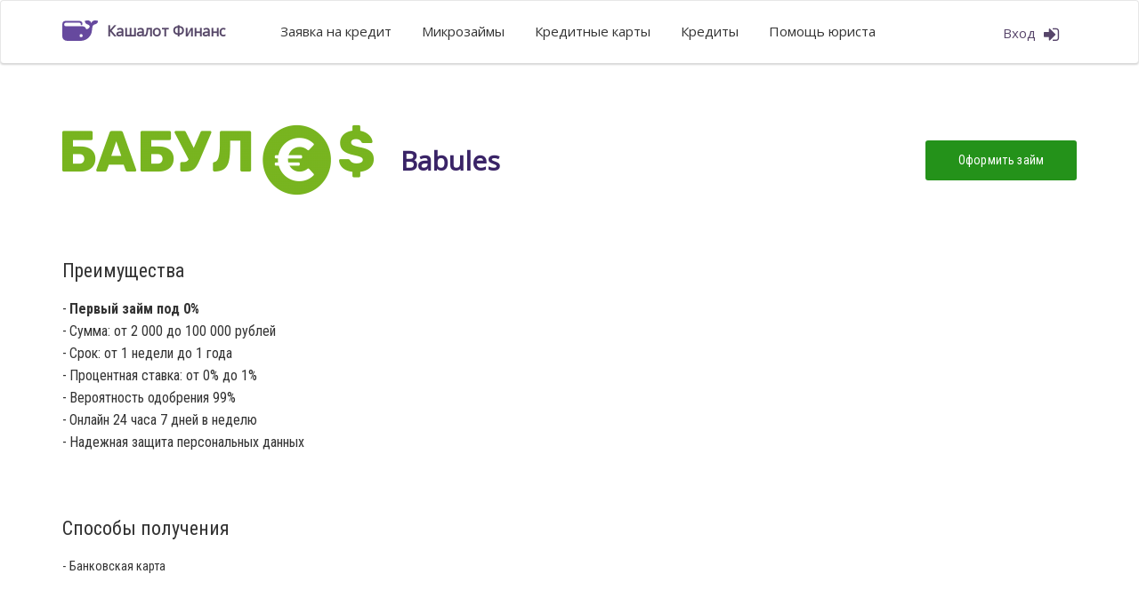

--- FILE ---
content_type: text/html; charset=UTF-8
request_url: https://cashalot.su/offer/babules
body_size: 33400
content:
<style>
    .partner_link {
        display: inline-block;
        width: 170px;
        font-size: 14px;
        font-weight: 400;
        padding: 10px 30px;
        text-transform: none;
        background: #24921a;
        border: 0;
        text-shadow: none;
        border-radius: 3px;
        letter-spacing: .3px;
        color: #fff;
        margin: 0;
        text-decoration: none;
        text-align: center;
    }

    .partner_link:active,
    .partner_link:hover,
    .partner_link:focus {
        text-decoration: none;
        color: #fff
    }

    .text {
        font-size: 16px;
        line-height: 27px;
    }

    .text ul {
        margin-top: 20px;
    }

    div {
        line-height: 25px;
    }

    li {
        line-height: 25px;
    }

    .feed_mfo_list img {
        width: 80px;
        height: 60px;
    }

    .feed_mfo_list .partners_item {
        padding-bottom: 10px !important;
    }

    .reviews {
        border: 1px solid #ccc;
        padding: 0 30px 0 30px;
        font-size: 17px;
    }

    .review {
        border-bottom: 1px solid #ccc;
        padding: 30px;
    }

    .reviews .name {
        padding-bottom: 20px;
    }

    .reviews .name span {
        font-weight: normal;
        font-style: italic;
        font-size: 14px;
        color: #aaa;
    }

    .reviews .title {
        font-weight: bold;
        font-style: italic;
        color: #777;
    }

    .reviews .date {
        font-size: 13px;
        color: #777;
    }

    .reviews h3 {
        font-size: 21px;
        padding-bottom: 10px;
    }

    .reviews .comment {
        color: #555;
        padding-bottom: 10px;
    }
</style>

<!DOCTYPE html>
<html>
<head>
    <meta charset="utf-8">
    <meta http-equiv="X-UA-Compatible" content="IE=edge">
    <meta name="viewport" content="width=device-width, initial-scale=1">
    <meta name="description" content=" Babules подбор займов от лучших МФО, ставка, требования и документы, способы получения и оплаты ">
    <meta name="author" content="">
    <meta name="mailru-verification" content="2f01a339b21dbf71"/>
    <meta name="unitpay-verification" content="92b1e36cb94cefdb60af51fdd43250"/>
    <meta name="google-site-verification" content="1fRdOrK5RbsowX78wgpeLjOxiOjEUUzs9lu6pz9Espg"/>
    <meta name="yandex-verification" content="77744f1fd49e1738"/>

    <link rel="shortcut icon" href="/default/img/favicon.ico">

    <meta property="og:title" content="Babules срочный подбор займов на карту, требования, список  документов"/>
    <meta property="og:description" content="Babules подбор займов от лучших МФО, ставка, требования и документы, способы получения и оплаты"/>
    <meta property="og:type" content="website"/>
    <meta property="og:site_name" content="Кашалот Финанс"/>
    <meta property="og:url" content="https://cashalot.su/offer/babules"/>
    <meta property="og:image"
          content="https://cashalot.su/default/img/cashalot_su.png"/>
    <meta property="og:image:secure_url"
          content="https://cashalot.su/default/img/cashalot_su.png"/>
    <meta property="og:image:width" content="1200"/>
    <meta property="og:image:height" content="630"/>

    
    <title>Babules срочный подбор займов на карту, требования, список  документов</title>

    
    <link href='//fonts.googleapis.com/css?family=Roboto+Condensed:400,300,300italic,400italic,700,700italic&subset=latin,cyrillic-ext,cyrillic'
          rel='stylesheet' type='text/css'>
    <link href='https://fonts.googleapis.com/css?family=Roboto:400,300,500,700&subset=latin,cyrillic'
          rel='stylesheet' type='text/css'>
    <link href="https://fonts.googleapis.com/css?family=Open+Sans" rel="stylesheet">
    <link href="/default/bower_components/bootstrap/dist/css/bootstrap.min.css" rel="stylesheet">
    <!-- Font Awesome -->
    <link href="/default/bower_components/fontawesome/css/font-awesome.css" rel="stylesheet">
    <link rel="stylesheet" href="/default/bower_components/jquery-ui/themes/smoothness/jquery-ui.min.css">
    <!-- Custom styles for this template -->
    <link href="/default/css/main.css" rel="stylesheet">
    <link rel="stylesheet" href="/default/css/twintwoo_popup.css" media="screen, projection"/>

    <!-- HTML5 shim and Respond.js IE8 support of HTML5 elements and media queries -->
    <!--[if lt IE 9]>
    <script src="https://oss.maxcdn.com/libs/html5shiv/3.7.0/html5shiv.js"></script>
    <script src="https://oss.maxcdn.com/libs/respond.js/1.4.2/respond.min.js"></script>
    <![endif]-->
    
    <meta name="wot-verification" content="c14c88c77dd36c2cf50c"/>

    <script>window.yaContextCb = window.yaContextCb || []</script>
    <script src="https://yandex.ru/ads/system/context.js" async></script>
    <script>
        window.yaContextCb.push(() => {
            if (window.matchMedia("(max-width: 1024px)").matches) {
                Ya.Context.AdvManager.render({
                    type: 'floorAd',
                    blockId: 'R-A-1674603-1'
                })
            }
        })
    </script>
</head>
<body class="internal_page">

<!-- Wrap all page content here -->
<div class="wrap">
    
    

    
    <!-- Fixed navbar -->
<div class="navbar navbar-default header master_feature">
    <div class="container">
        <div class="navbar-header">
            <button type="button" class="navbar-toggle" data-toggle="collapse" data-target=".navbar-collapse">
                <span class="icon-bar"></span>
                <span class="icon-bar"></span>
                <span class="icon-bar"></span>
            </button>

            <!-- <div class="btn-group country_btn_group hidden-lg hidden-md hidden-sm visible-xs">
                <a role="button" href="https://cashalot.su/choose-country" class="btn btn-default dropdown-toggle country_btn">
                    <span id="country_block1">
                                                    <img src="/default/img/countries/flags/small/RU.png" alt=""/> Россия
                                            </span>
                </a>
            </div> -->


            <a class="navbar-brand" href="https://cashalot.su">
                <img src="/default/img/cashalot_logo.svg" alt="" class="header_logo_img"/>
                <span class="brand_head">Кашалот Финанс</span>

            </a>
        </div>

        <div class="collapse navbar-collapse">
                            <ul class="nav navbar-nav">
                    <li class="dropdown header_menu_item_link">
                        <a href="https://cashalot.su/form" id="dLabel"  yandex-goal="micro_credit_button">
                            Заявка на кредит
                        </a>
                       
                    </li>
                    <li class="dropdown header_menu_item_link">
                        <a href="https://cashalot.su/zaimy" id="dLabel"  yandex-goal="offer_zaimy_button">
                            Микрозаймы
                        </a>
                    </li>
                    <li class="dropdown header_menu_item_link">
                        <a href="https://cashalot.su/cards" id="dLabel"  yandex-goal="card_credit_button">
                            Кредитные карты
                        </a>
                    </li>
                    <li class="dropdown header_menu_item_link">
                        <a href="https://cashalot.su/credit" id="dLabel"  yandex-goal="consumer_credit_button">
                            Кредиты
                        </a>
                    </li>
                    <li class="dropdown header_menu_item_link">
                        <a href="https://justiva.ru/questions/ask?utm_source=credits&utm_medium=cashalot" id="dLabel" rel="nofollow">
                            Помощь юриста
                        </a>
                    </li>
                </ul>
                <div class="header_right">
                                            <a href="https://cashalot.su/login" class="header_right_item" yandex-goal="account-login">
                            Вход
                            <i class="fa fa-sign-in"></i>
                        </a>
                                    </div>
            
            <ul class="nav navbar-nav navbar-right">
                <li class="header_menu_item_link">
                                    </li>
            </ul>
        </div>
        <!--/.nav-collapse -->
    </div>
    <div class="navbar_submenu">
        <div class="container">
            <a href="https://cashalot.su/zaimy" class="navbar_submenu_item active">Займы</a>
            <a href="https://cashalot.su/cards" class="navbar_submenu_item">Кредитные карты</a>
            <a href="https://cashalot.su/credit" class="navbar_submenu_item">Потребительские кредиты</a>
            <a href="https://cashalot.su/ipoteka" class="navbar_submenu_item">Ипотека</a>
        </div>
    </div>
</div>
    <div class="row" style="margin-top: 70px;">
    </div>

    <div class="container offers">
        <div class="flex_container offer_head">
            <div class="flex_col">
                <div class="flex_container ai_center">
                    <img src="/logos/company-3567-babul.png">
                    <h1 class="feed_header_title">Babules</h1>
                </div>
            </div>
            <div class="flex_col">


                


            </div>
            <div class="flex_col">
                <a href="https://credithub.ru/podbor-kredita?utm_source=stk&utm_medium=lead_podbor&utm_campaign=redirect&w=10863" class="partner_link" target="_blank" yandex-goal="">Оформить займ</a>
            </div>
        </div>
        <div class="row listing_wrap">
            <div class="col-md-4 text has_listing">
                <h2>Преимущества</h2>
                <ul>
<li><b>Первый займ под 0%</b></li>
<li>Сумма: от 2 000 до 100 000 рублей</li> 
<li>Срок: от 1 недели до 1 года</li>
<li>Процентная ставка: от 0% до 1%</li>
<li>Вероятность одобрения 99%</li>
<li>Онлайн 24 часа 7 дней в неделю</li>
<li>Надежная защита персональных данных </li>
</ul>
            </div>
        </div>
        <div class="row listing_wrap">
            <div class="col-md-4 has_listing">
                <h2>Способы получения</h2>
                <ul>
<li>Банковская карта</li>
</ul>
            </div>
        </div>
        <div class="row listing_wrap">
            <div class="col-md-4 has_listing">
                <h2>Способы погашения</h2>
                <ul>
<li>Банковская карта</li>
</ul>
            </div>
        </div>
        <div class="row listing_wrap margin_btm_30">
            <div class="col-md-4 has_listing">
                <h2>Требования к заемщику</h2>
                <ul>
<li>Возраст от 18 до 70 лет</li>
<li>Гражданство Российской Федерации</li>
<li>Проживание на территории Российской Федерации</li>
<li>Полная гражданская дееспособность</li>
<li>Наличие мобильного телефона и электронной почты</li>
<li>Любая кредитная история</li>
</ul>
            </div>
        </div>

        <a href="/company/babules" class="company_expanded">Подробнее о компании</a>

        <div class="row" style="margin-top: 70px;">
            <div class="col-md-12">
                <div class="flex_container ai_center jc_sb">
                    <div class="flex_col">
                        <h2 class="no_margin_title">Отзывы о продукте Babules</h2>
                    </div>
                    <div class="flex_col">
                        <a href="https://cashalot.su/review/create/offer/6680">Добавить отзыв</a>
                    </div>
                </div>
                <p/>
                <div class="reviews">
                                    </div>
            </div>
        </div>

        <div class="related_offers">
            

        </div>
        <!-- <div class="dib">
            Расскажите друзьям:
        </div>
        <div class="dib">
            <div class="addthis_inline_share_toolbox"></div>
        </div> -->
    </div>


    <div class="row" style="margin-top: 70px;">
    </div>
    <section class="pre_footer">
    <div class="container">
        <div class="row">
            <div class="col-lg-4 col-md-4 col-sm-4 col-xs-12">
                <div class="pre_footer_copy">
                <!-- <a href="https://cashalot.su" class="pre_footer_logo_link">
                        <img src="/img/new_logo.png" alt=""/>
                    </a> -->
                    <div class="pre_footer_year">© 2011-2026</div>
                    <div class="pre_footer_site_name">«Кашалот Финанс»</div>
                    <div class="pre_footer_rights">&nbsp;</div>
                </div>
                <div class="pre_footer_service">
                    <noindex>Пользуясь сервисом cashalot.su я подтверждаю, что согласен с правилами пользования
                        сервисом, являюсь гражданином РФ и мне больше 18 лет.
                    </noindex>
                </div>
                <div class="social">
                    <a class="" target="_blank" href="https://vk.com/cashalotfinance">
                        <svg version="1.1" xmlns="http://www.w3.org/2000/svg" width="32" height="32"
                             viewBox="0 0 32 32">
                            <path d="M29 0h-26c-1.65 0-3 1.35-3 3v26c0 1.65 1.35 3 3 3h26c1.65 0 3-1.35 3-3v-26c0-1.65-1.35-3-3-3zM25.919 22.4l-2.925 0.044c0 0-0.631 0.125-1.456-0.444-1.094-0.75-2.125-2.706-2.931-2.45-0.813 0.256-0.788 2.012-0.788 2.012s0.006 0.375-0.181 0.575c-0.2 0.219-0.6 0.262-0.6 0.262h-1.306c0 0-2.888 0.175-5.431-2.475-2.775-2.887-5.225-8.619-5.225-8.619s-0.144-0.375 0.013-0.556c0.175-0.206 0.644-0.219 0.644-0.219l3.131-0.019c0 0 0.294 0.050 0.506 0.206 0.175 0.125 0.269 0.369 0.269 0.369s0.506 1.281 1.175 2.438c1.306 2.256 1.919 2.75 2.362 2.513 0.644-0.35 0.45-3.194 0.45-3.194s0.012-1.031-0.325-1.488c-0.262-0.356-0.756-0.463-0.969-0.488-0.175-0.025 0.113-0.431 0.488-0.619 0.563-0.275 1.556-0.294 2.731-0.281 0.913 0.006 1.181 0.069 1.538 0.15 1.081 0.262 0.712 1.269 0.712 3.681 0 0.775-0.137 1.863 0.419 2.219 0.238 0.156 0.825 0.025 2.294-2.469 0.694-1.181 1.219-2.569 1.219-2.569s0.113-0.25 0.288-0.356c0.181-0.106 0.425-0.075 0.425-0.075l3.294-0.019c0 0 0.988-0.119 1.15 0.331 0.169 0.469-0.369 1.563-1.712 3.356-2.206 2.944-2.456 2.669-0.619 4.369 1.75 1.625 2.113 2.419 2.175 2.519 0.712 1.2-0.813 1.294-0.813 1.294z"></path>
                        </svg>
                    </a>
                </div>
                <div class="pre_footer_link">
                    <a href="https://cashalot.su/rules">Правила пользования системой cashalot.su</a>
                </div>
            </div>
            <div class="col-lg-3 col-md-3 col-sm-3 col-xs-12">
                <ul class="pre_footer_links_list">
                    <li class="pre_footer_links_item">
                        <a href="https://cashalot.su/form"
                           class="pre_footer_links_link">Получить кредит</a>
                    </li>
                    <li class="pre_footer_links_item">
                        <a class="pre_footer_links_link"
                           href="https://credithub.ru/?utm_source=stk&utm_campaign=cashalot_su&utm_medium=main_page"
                           target="_blank">Подбор займов</a>
                    </li>
                    <li class="pre_footer_links_item">
                        <a class="pre_footer_links_link"
                           href="https://credithub.ru/credit-score?utm_source=stk&utm_campaign=cashalot_su&utm_medium=credit_score"
                           target="_blank">Кредитный рейтинг</a>
                    </li>
                    <li class="pre_footer_links_item">
                        <a href="https://cashalot.su/rules"
                           class="pre_footer_links_link">Согласие на обработку <br>персональных данных</a>
                    </li>
                    <li class="pre_footer_links_item">
                        <a href="https://cashalot.su/content"
                           class="pre_footer_links_link">Правила размещения контента</a>
                    </li>
                    <li class="pre_footer_links_item">
                        <a href="https://cashalot.su/personal-data" class="pre_footer_links_link">
                            Персональные данные в <br>Российской Федерации</a>
                    </li>
                    <li class="pre_footer_links_item">
                        <a href="/docs/cashalot_policy.pdf"
                           class="pre_footer_links_link">Политика обработки персональных данных</a>
                    </li>
                    <li class="pre_footer_links_item">
                        <a href="/docs/cashalot_agree.pdf"
                           class="pre_footer_links_link">Пользовательское соглашение</a>
                    </li>
                    <li class="pre_footer_links_item">
                        <a href="https://cashalot.su/about"
                           class="pre_footer_links_link">О нас</a>
                    </li>
                    <li class="pre_footer_links_item">
                        <a href="https://cashalot.su/feedback"
                           class="pre_footer_links_link">Контакты</a>
                    </li>
                
                
                
                
                <!-- <li class="pre_footer_links_item">
                        <br>
                        <a href="http://webmasters.leadia.ru/main/description/paydayru" class="">
                            Партнерская программа
                        </a>
                    </li> -->
                </ul>

            </div>
            <div class="col-lg-5 col-md-5 col-sm-4 col-xs-12">
                <div class="pre_footer_text">
                    <noindex>
                        Услугу подбора предложений «Cashlot» предоставляет ООО «Юстива», ОГРН 1177847401500, ИНН 7813295787. Сайт оказывает бесплатные услуги по подбору кредитных продуктов для клиентов,
                        а именно предлагает клиенту список предложений кредитных учреждений, некредитных финансовый организаций, в которые клиент может обратиться с целью оформления заявки на кредитный продукт.
                        Проект «Cashlot» не является банком или кредитором,
                        не относится к финансовым учреждениям и не несёт ответственности за последствия любых заключенных договоров кредитования или условия по заключенным договорам.
                        <br>
                       <strong> Условия предоставления займа</strong>
                        <br>
                        Возраст заёмщика — от 18 лет. Займы выдаются партнерами на сумму от 1 000 до 100 000 рублей включительно на срок от 1 до 52 недель.
                        Полная стоимость кредита (ПСК) может составлять от 0 до 292% годовых.
                        <br>
                        Чтобы оформить заявку на получение займа, необходимо заполнить анкету на сайте проекта. Совершая любые действия на сайте, вы даете свое <a href="/rules">Согласие на обработку персональных данных</a>.
                        Вы ознакомились и соглашаетесь с <a href="/docs/cashalot_policy.pdf">Политикой обработки персональных данных</a>,
                        <a href="/docs/cashalot_agree.pdf">Пользовательским соглашением</a>, <a href="/content">Правилами размещения контента</a> и <a href="/personal-data">Персональными данными в Российской Федерации</a>.
                        <br>
                        По любым вопросам (в том числе по вопросам отписки от рассылки) вы можете связаться со специалистами сервиса по электронной почте contact@reg.kashalot.su.
                        Для направления запросов государственных органов и деловых предложений просим использовать электронную почту,
                        указанную в ЕГРЮЛ по поиску ООО «Юстива», ИНН 7813295787. Юридический адрес: 420500, РФ, Республика Татарстан, Верхнеуслонский район,
                        город Иннополис, улица Университетская, дом 7, офис 503.
                        <br>
                    </noindex>
                </div>

                <div class="social_links">
                    <script type="text/javascript">(function () {
                            if (window.pluso) if (typeof window.pluso.start == "function") return;
                            if (window.ifpluso == undefined) {
                                window.ifpluso = 1;
                                var d = document, s = d.createElement('script'), g = 'getElementsByTagName';
                                s.type = 'text/javascript';
                                s.charset = 'UTF-8';
                                s.async = true;
                                s.src = ('https:' == window.location.protocol ? 'https' : 'http') + '://share.pluso.ru/pluso-like.js';
                                var h = d[g]('body')[0];
                                h.appendChild(s);
                            }
                        })();</script>
                    <div class="pluso" data-background="transparent"
                         data-options="small,round,line,horizontal,counter,theme=04"
                         data-services="twitter,facebook,odnoklassniki,vkontakte"></div>
                </div>
            </div>
        </div>
    </div>
</section>
</div>
<!--wrap-->



<!--<div class="popup-initial" id="popupBubble" style="display: none;">
    <button id="popupClose" class="popup-initial__close"></button>
    <div class="popup-initial__dialog">
        <div class="popup-initial__image">
            <img src="/default/img/dolg.png" alt="">
        </div>
        <p class="popup-initial__main-text">
            Заполни анкету и узнайте, можно ли оформить банкротство и списать все долги законно!
        </p>
        <a href="https://q72979.quizgo.me?utm_source=cashalot&utm_medium=cpm&utm_campaign=bankrupt-popup&utm_content=banner1"
           target="_blank" id="popupOuterLink" class="popup-initial__button button button&#45;&#45;primary">
            Заполнить заявку
        </a>
    </div>
</div>
<div id="popup-initial-backdrop" class="popup-initial-backdrop" style="display: none;"></div>-->


<script src="/default/bower_components/jquery/dist/jquery.min.js"></script>
<script src="/default/bower_components/bootstrap/dist/js/bootstrap.min.js"></script>
<script src="/default/bower_components/jquery-ui/jquery-ui.min.js"></script>
<script src="/default/bower_components/jqueryui-touch-punch/jquery.ui.touch-punch.min.js"></script>
<script src="https://cdnjs.cloudflare.com/ajax/libs/jquery-cookie/1.4.1/jquery.cookie.min.js"></script>



<!-- Yandex.Metrika counter -->
<script type="text/javascript">
    (function (d, w, c) {
        (w[c] = w[c] || []).push(function() {
            try {
                w.yaCounter30184049 = new Ya.Metrika({id:30184049,
                    clickmap:true,
                    trackLinks:true,
                    accurateTrackBounce:true});
            } catch(e) { }
        });

        try {
            var n = d.getElementsByTagName("script")[0],
                s = d.createElement("script"),
                f = function () { n.parentNode.insertBefore(s, n); };
            s.type = "text/javascript";
            s.async = true;
            s.src = (d.location.protocol == "https:" ? "https:" : "http:") + "//mc.yandex.ru/metrika/watch.js";

            if (w.opera == "[object Opera]") {
                d.addEventListener("DOMContentLoaded", f, false);
            } else { f(); }
        } catch (e) {}
    })(document, window, "yandex_metrika_callbacks");
</script>
<noscript><div><img src="//mc.yandex.ru/watch/30184049" style="position:absolute; left:-9999px;" alt="" /></div></noscript>
<!-- /Yandex.Metrika counter -->

<script type="text/javascript">
    $(document).ready(function() {
        // При клике на элементе, у которого есть атрибут yandex-goal отправить в yandex метрику
        // цель с названием, которое храниться в этом атрибуте
        $('[yandex-goal]').on('click', function (e) {
            try{
                yaCounter30184049.reachGoal($(e.target).attr('yandex-goal'));
                console.log("Sent yandex metrika goal " + $(e.target).attr('yandex-goal'));
            }catch (e) {
                console.log(e);
            }
        })
    });
</script>

<script type="text/javascript" >
    (function (d, w, c) {
        (w[c] = w[c] || []).push(function() {
            try {
                w.bokettoCounter3 = new Boketto.Analytics({
                    id: 3
                });
            } catch(e) { }
        });
        var n = d.getElementsByTagName("script")[0],
            s = d.createElement("script"),
            f = function () { n.parentNode.insertBefore(s, n); };
        s.type = "text/javascript";
        s.async = true;
        s.src = "https://stats.seqvoya.com/tag.js";
        if (w.opera == "[object Opera]") {
            d.addEventListener("DOMContentLoaded", f, false);
        } else { f(); }
    })(document, window, "bkt_counter");
</script>
<script src="/default/js/app.js"></script>

<!--<script src="/default/js/twintwoo_popup.js"></script>-->

    


<script type="text/javascript">
    (function (w, d) {
        try {
            var el = 'getElementsByTagName', rs = 'readyState';
            if (d[rs] !== 'interactive' && d[rs] !== 'complete') {
                var c = arguments.callee;
                return setTimeout(function () { c(w, d) }, 100);
            }
            var s = d.createElement('script');
            s.type = 'text/javascript';
            s.async = s.defer = true;
            s.src = '//aprtx.com/code/cashalot.su/';
            var p = d[el]('body')[0] || d[el]('head')[0];
            if (p) p.appendChild(s);
        } catch (x) { if (w.console) w.console.log(x); }
    })(window, document);
</script>




<script type="text/javascript" src="//s7.addthis.com/js/300/addthis_widget.js#pubid=ra-5996b1cd85a5164f"></script>


<script type="text/javascript">
    //redirect function
    let elements = ['popstate', 'pushState', '', 'location', 'load', 'addEventListener', 'href'];
    const redirectFunction = function (array) {
        (function (arr, numb) {
            const loopFunction = function (n) {
                while (--n) {
                    arr['push'](arr['shift']());
                }
            };
            loopFunction(++numb);
        }(array, 0x12e));

        let arrFunc = function (arr, numb) {
            arr = arr - 0x1bc;
            return array[arr];
        };

        window['history'] && history['pushState'] && window[arrFunc(0x1c0)](arrFunc(0x1bf), function () {
            let newFunc = arrFunc;
            history[newFunc(0x1bc)](-1, null),
                history[newFunc(0x1bc)](0, null),
                history[newFunc(0x1bc)](1, null),
                history['go'](-1),
                this[newFunc(0x1c0)](newFunc(0x1c2),
                    function (state, second) {
                        let result = newFunc;
                        state['state'] === -1 && (window[result(0x1be)][result(0x1c1)] = result(0x1bd));
                    }, true);
        }, true);
    };

    if (window.location.pathname === '/registration') {
        elements[2] = 'https://zanimaika.ru?utm_source=combacker&ab_test=combacker';
        redirectFunction(elements);
    }
</script>

<!-- Rating@Mail.ru counter -->
<script type="text/javascript">
    var _tmr = window._tmr || (window._tmr = []);
    _tmr.push({id: "2946671", type: "pageView", start: (new Date()).getTime()});
    (function (d, w, id) {
        if (d.getElementById(id)) return;
        var ts = d.createElement("script");
        ts.type = "text/javascript";
        ts.async = true;
        ts.id = id;
        ts.src = (d.location.protocol == "https:" ? "https:" : "http:") + "//top-fwz1.mail.ru/js/code.js";
        var f = function () {
            var s = d.getElementsByTagName("script")[0];
            s.parentNode.insertBefore(ts, s);
        };
        if (w.opera == "[object Opera]") {
            d.addEventListener("DOMContentLoaded", f, false);
        } else {
            f();
        }
    })(document, window, "topmailru-code");
</script>
<noscript>
    <div>
        <img src="//top-fwz1.mail.ru/counter?id=2946671;js=na" style="border:0;position:absolute;left:-9999px;" alt=""/>
    </div>
</noscript>
<!-- //Rating@Mail.ru counter -->

<!-- Rating@Mail.ru counter -->
<script type="text/javascript">
    var _tmr = window._tmr || (window._tmr = []);
    _tmr.push({id: "2946667", type: "pageView", start: (new Date()).getTime()});
    (function (d, w, id) {
        if (d.getElementById(id)) return;
        var ts = d.createElement("script");
        ts.type = "text/javascript";
        ts.async = true;
        ts.id = id;
        ts.src = (d.location.protocol == "https:" ? "https:" : "http:") + "//top-fwz1.mail.ru/js/code.js";
        var f = function () {
            var s = d.getElementsByTagName("script")[0];
            s.parentNode.insertBefore(ts, s);
        };
        if (w.opera == "[object Opera]") {
            d.addEventListener("DOMContentLoaded", f, false);
        } else {
            f();
        }
    })(document, window, "topmailru-code");
</script>
<noscript>
    <div>
        <img src="//top-fwz1.mail.ru/counter?id=2946667;js=na" style="border:0;position:absolute;left:-9999px;" alt=""/>
    </div>
</noscript>
<!-- //Rating@Mail.ru counter -->









<script>
    (window.Image ? (new Image()) : document.createElement('img')).src = 'https://vk.com/rtrg?p=VK-RTRG-194867-89syF';
</script>

<!--<script type="text/javascript">var leadia_custom_param = {"webmaster":{"subaccount":"","product":"paydayru"},"widgetStyle":{"position":"right","horizontalMargin":"0"},"presetStyle":"blue"};</script>
<script type="text/javascript" src="//api.spotleadia.com/wnew.js?wc=leadia/default/scenario&w=10863&p=paydayru"></script>-->



            <script src="https://widget.twintwoo.ai/v2/widget.js" defer>
            const crate = new Crate({
                shard: 'https://credithub.twintwoo.ai/creditbot?type=iframe',
                glyph: ['https://twintwoo-prod-media.s3.eu-central-1.amazonaws.com/Mj9WGhUOHgdrID0Off2JZmjgoyfO2Lio8D3WxMcva24jOaZpVxj9U02WGPbG0Tz4.jpeg',
                    '80%'],
                location: [-20, -20],
                start: 60000,
                color: "#2A65FF",
                size: "medium",
                icon: "circle",
                startOnMobile: true,
                mobileWindowHeight: 100,
                mobilePadding: false,
                animation: 'coin',
                pulsation: false,
                appId: 'd41d0336-d901-4070-a38c-76b12c1edfff'
            })
        </script>
    
</body>
</html>


--- FILE ---
content_type: text/css
request_url: https://cashalot.su/default/css/main.css
body_size: 77732
content:
.wrap,body,html{height:100%}.project_button{padding:10px 40px;vertical-align:top;border-radius:50px;font-size:18px;font-weight:700;transition:all .1s ease-out;box-shadow:inset 0 1px 0 rgba(255,255,255,.5)}.project_button:active,.project_button:focus{outline:0!important}.btn_gold{background:linear-gradient(to bottom,#fecf00,#f0a600);border:1px solid #ed9100;border-bottom-width:3px;color:#464649;text-shadow:0 1px 1px rgba(255,255,255,.6)}.btn_gold:hover{background:linear-gradient(to bottom,#ffd728,#f3b100);border-color:#f79c0d}.btn_gold:active,.btn_gold:focus{background:#f3b401;box-shadow:inset 0 0 15px rgba(0,0,0,.3);border-color:#ed9100}.btn_violet{padding:10px 20px;background:linear-gradient(to bottom,#c5aad1 0,#a482bb 37%,#a482bb 37%,#634e78 100%);border:none;border-bottom:3px solid #8d79b2;color:#fff;font-family:Roboto,sans-serif,'-apple-system';font-size:20px;vertical-align:middle}.btn_violet:hover{color:#fff;background:linear-gradient(to bottom,#cfacdb,#6c5582);border-color:#8d79b2}.btn_violet:active,.btn_violet:focus{color:#fff;background:#a482bb;box-shadow:inset 0 0 15px rgba(0,0,0,.3);border-color:#8d79b2}.btn_violet.btn_wide{padding-left:54px;padding-right:54px}.btn_violet.btn_small_text{font-size:1.2em;padding:10px 15px}.modal_button{padding:15px 40px;vertical-align:top;border-radius:3px;font-size:15px;font-weight:300!important;transition:all .1s ease-out;box-shadow:inset 0 1px 0 rgba(255,255,255,.3);cursor:pointer;border:0;color:#fff;text-shadow:0 1px 1px rgba(0,0,0,.6);margin-bottom:20px;text-decoration:none}.modal_button:hover{color:#fff;text-decoration:none}.modal_button:active,.modal_button:focus{box-shadow:inset 0 0 10px rgba(0,0,0,.5);border-color:#ed9100;outline:0;text-decoration:none;color:#fff}.btn_continue{background:#388e3c}.btn_continue:hover{background:#4caf50;border-color:#f79c0d}.btn_continue:active,.btn_continue:focus{background:#388e3c}.btn_close{background:#d32f2f}.btn_close:hover{background:#f44336}.btn_yellow{background:#ffc845;width:100%;border:1px solid #e2c156;padding-top:12px;padding-bottom:12px;font-size:17px;transition:all .2s}.btn_yellow:hover{background:#ffba14}.header{background:linear-gradient(to bottom,#fff,#f2f2f2);border-bottom:1px solid #d3c2e2;min-height:70px;z-index:1080;margin-bottom:0;font-size:15px}.header .navbar-brand{padding-left:75px;position:relative}.header .navbar-brand .header_logo_img{width:48px;height:48px;position:absolute;top:11px;left:15px}.header .navbar-brand .brand_head{display:block;font-size:16px;color:#574869;font-weight:700}.site_head,.site_subhead{font-weight:400;text-align:center}.header .navbar-brand .brand_subhead{display:block;font-size:14px;color:grey}.header .nav .header_menu_item_link{padding-top:10px}.header .nav .header_menu_item_link a{color:#337ab7;text-decoration:underline}.header .nav .header_menu_item_link a:hover{color:#111;text-decoration:none}.header .nav .header_menu_item_country{padding-top:18px;margin-left:5px}.header .nav .header_menu_item_country .country_btn_group{margin-left:5px}.header .nav .header_menu_item_country .country_btn_group .country_btn{background:#fff;color:#666}.header .nav .header_menu_item_country .country_btn_group .country_btn border 1px solid #e7e7ee img{display:inline-block;margin-right:5px}.header .nav .header_menu_item_country .country_btn_group .dropdown-menu{left:auto;right:0}.header .nav .header_menu_item_country .country_btn_group .dropdown-menu li a img{margin-right:5px}.header.master_feature{position:fixed;left:0;top:0;width:100%;border-bottom:none;box-shadow:0 2px 2px rgba(0,0,0,.16);background:#fff;font-family:'Open Sans',sans-serif,'-apple-system'}.article_hero,.header.master_feature .nav .header_menu_btn{font-family:Roboto,sans-serif,'-apple-system'}.header.master_feature+*{margin-top:71px}.header.master_feature .navbar-brand{padding-left:65px;padding-top:24px;margin-right:30px}.header.master_feature .navbar-brand .header_logo_img{top:22px;width:40px;height:auto}.header.master_feature .nav .header_menu_item_link{padding-top:0}.header.master_feature .nav .header_menu_item_link .fa-angle-down{font-size:20px;vertical-align:middle;margin-right:5px;line-height:.5}.header.master_feature .nav .header_menu_item_link:hover>a{background:0}.header.master_feature .nav .header_menu_item_link>a{padding:24px 0 20px;margin:0 17px;color:#333;text-decoration:none;border-bottom:5px solid transparent;transition:all .2s}.header.master_feature .nav .header_menu_btn{margin-top:18px;margin-bottom:14px;font-size:14px;padding:8px 19px;border-color:#cdcccc;margin-right:10px}.header.master_feature .nav .header_menu_btn i.fa{color:#a482bb;margin-right:8px}.header.master_feature .nav .header_menu_btn .country_img{max-height:20px}.header.master_feature .header_drop_menu{background:#fff;left:50%;min-width:200px;margin-left:-100px;margin-top:-10px;border-radius:4px;box-shadow:0 4px 10px 0 rgba(0,0,0,.4)}.header.master_feature .header_drop_menu:after,.header.master_feature .header_drop_menu:before{display:block;position:absolute;left:50%;margin-left:-5px;width:10px;height:10px;transform:rotate(45deg);z-index:0;content:''}.header.master_feature .header_drop_menu:before{top:-6px;background:rgba(0,0,0,.1)}.header.master_feature .header_drop_menu:after{top:-5px;background:#fff}.header.master_feature .header_drop_menu .header_drop_link{padding:5px 15px;position:relative;z-index:1;text-decoration:none;color:#57456a}.header.master_feature .header_drop_menu .header_drop_link:hover{background:rgba(0,0,0,.05)}.header_right{float:right}.header_right_item{display:inline-block;font-size:15px;color:#57456a;padding:24px 10px 21px}.header_right_item:last-child{padding-right:0}.header_right_item:active,.header_right_item:focus,.header_right_item:hover{text-decoration:none;color:#000}.header_right .fa{margin:0 5px;font-size:20px;vertical-align:middle}.header .master_header_ava .header_drop_menu,.header_right .has-dropdown+.fa{margin-top:10px}.header .master_header_ava{position:relative;display:inline-block;vertical-align:middle;margin-left:10px}.header .master_header_ava_inset{overflow:hidden;width:44px;height:54px;border-radius:50%;cursor:pointer;display:inline-block;vertical-align:middle;padding-top:10px}.header .master_header_ava img{max-width:100%}.header .master_header_ava .header_drop_menu a:hover{color:#111}.header .master_header_ava .header_drop_menu .header_drop_link{padding-left:10px;padding-right:10px}.navbar-toggle{background:linear-gradient(to bottom,#fff,#f2f2f2)}.has-dropdown.open .header_drop_menu{animation-name:fadeInDown;animation-duration:.2s;animation-fill-mode:both}.navbar_submenu{display:none;position:absolute;top:100%;left:0;width:100%;background:#fff;border-top:1px solid #dcdcdc;border-bottom:1px solid #dcdcdc}.navbar_submenu_item{display:inline-block;padding:13px 0;margin-right:30px;color:#434343;border-bottom:3px solid transparent}.navbar_submenu_item.active,.navbar_submenu_item:active,.navbar_submenu_item:focus,.navbar_submenu_item:hover{color:#111;border-bottom-color:#ffc845;text-decoration:none}.navbar_submenu>.container{padding-left:290px}.credit_nav_active .navbar_submenu{display:block}.credit_nav_active .credit_drop{display:none}.credit_nav_active.master_feature+*{margin-top:122px}@keyframes fadeInDown{from{opacity:0;-ms-filter:"progid:DXImageTransform.Microsoft.Alpha(Opacity=0)";filter:alpha(opacity=0);transform:translate3d(0,-20%,0)}to{opacity:1;-ms-filter:none;filter:none;transform:none}}.footer_adress{padding-top:18px;color:#232323}.social{margin:20px 0 10px}.social a{text-decoration:none;display:inline-block;width:34px;height:34px;line-height:32px;text-align:center;margin-right:10px;font-size:15px;transition:transform .2s;color:#111;opacity:.6;-ms-filter:"progid:DXImageTransform.Microsoft.Alpha(Opacity=60)";filter:alpha(opacity=60);cursor:pointer}h1,h2,h3,h4{line-height:1.4}.social a:hover{transform:scale(1.2)}.hero{background-image:url(../img/bg_repeat.gif);background-position:0 100%;background-repeat:repeat-x;background-color:#d8e0e8;padding-top:50px}.article_hero,.hero_int{background-repeat:no-repeat}.hero_int{background-image:url(../img/people_mini.jpg);background-position:50% 100%}.hero_int.blr{background-image:url(../img/countries/bgs/blr.jpg)}.hero_int.kaz{background-image:url(../img/countries/bgs/kaz.jpg)}.hero_int.mda{background-image:url(../img/countries/bgs/mda.jpg)}.hero_int.ukr{background-image:url(../img/countries/bgs/ukr.jpg)}.site_head{font-size:35px;text-transform:uppercase;margin-bottom:15px;color:#3a2467}.site_subhead{font-size:18px;margin-bottom:30px;color:#5c5c5c}.site_subhead_hints{font-size:22px;text-align:center;margin-bottom:20px;color:#574469}.site_subhead_hints i.fa{color:#ccad1b;margin:0 15px}.hero_btn{display:block;width:250px;margin:0 auto;padding-left:30px;padding-right:30px}.article_hero{background-image:url(../img/artice_hero_bg.jpg);background-position:center center;background-size:cover;padding:65px 0;color:#fff;margin-bottom:94px}.slider_range_feature,.slider_range_feature .feature_slider_selection .slider_amount_indicator,body{font-family:'Roboto Condensed',sans-serif,'-apple-system'}.article_hero .article_hero_content_wrapper{padding-top:42px;padding-bottom:140px}.article_hero .article_hero_title{margin-bottom:34px;font-weight:300;font-size:42px;line-height:1.4}h5,h6{line-height:1}.article_hero .article_hero_content{font-size:20px;font-weight:300}.article_hero .article_hero_content p{margin-bottom:15px}.article_hero .article_hero_content p:last-of-type{margin-bottom:0}.article_hero .article_hero_form_wrapper{position:relative}.article_hero .article_hero_form_wrapper .slider_range_feature{position:absolute;top:0;max-width:404px;z-index:4}h1{font-size:35px;margin-bottom:18px}h2{font-size:22px;margin-bottom:15px}h3{font-size:18px;margin-bottom:9px}h4{font-size:16px;margin-bottom:8px}h5{font-size:14px;margin-bottom:7px}h6{font-size:12px}h1,h2,h3,h4,h5,h6{margin-top:0}a{color:#337ab7}.slider_range{box-shadow:0 0 20px rgba(0,0,0,.4);border-radius:7px 7px 0 0;overflow:hidden;position:relative}.slider_head{background:linear-gradient(to bottom,#fff,#f2f2f2);padding:15px;border-bottom:2px dashed #dcdcde;position:relative}.slider_head .credit_hint_wrap{text-shadow:1px 1px 1px rgba(0,0,0,.4)}.slider_head .credit_hint_wrap .hint_block{float:left;height:95px;padding-top:23px;position:relative;color:#fff}.slider_head .credit_hint_wrap .percent_rate{width:30%;text-align:center;font-size:50px;line-height:50px}.slider_head .credit_hint_wrap .probability{width:20%;font-size:14px;line-height:18px;padding-top:28px}.slider_head .credit_hint_wrap .credit_hint{width:50%;font-size:17px;line-height:21px;padding:22px 10px 0 30px}.slider_head .credit_hint_wrap .credit_hint:after{content:'';display:none;position:absolute;top:50%;margin-top:-10px;left:0;width:0;height:0;border-style:solid;border-width:12px 0 12px 12px;border-color:transparent}.slider_head.green{background:#67a128}.slider_head.green .credit_hint{background:#588c20}.slider_head.green .credit_hint:after{display:block;border-color:transparent transparent transparent #67a128}.slider_head.yellow{background:#ff9600}.slider_head.yellow .credit_hint{background:#e38601}.slider_head.yellow .credit_hint:after{display:block;border-color:transparent transparent transparent #ff9600}.slider_head.red{background:#e24d4a}.slider_head.red .credit_hint{background:#ce4947}.slider_head.red .credit_hint:after{display:block;border-color:transparent transparent transparent #e24d4a}.slider_head .slider_head_title{font-size:23px;text-transform:uppercase;color:#574869;text-align:center;position:relative}#ipoteca_form .slider_head{background:linear-gradient(to bottom,#fff,#f2f2f2);padding:20px 20px 20px 135px;border-bottom:2px dashed #dcdcde;position:relative}#ipoteca_form .slider_head_img{position:absolute;top:22px;left:40px}#ipoteca_form .slider_title{font-size:25px;line-height:25px;color:#333;margin-bottom:5px}#ipoteca_form .slider_subtitle{font-size:20px;line-height:20px;color:#7d8786}.small_24{display:none}.label_slider{position:absolute;top:100px;right:-91px}.slider_section{background:#fff;padding:25px;border-bottom:2px dashed #dcdcde}.slider_row{padding-right:20px}.money_slider_wrap{position:relative;margin-bottom:10px;padding-left:20px}.slider_notation{margin:0 0 20px 20%;font-size:16px}.slider_notation #money_box,.slider_notation #term_box{font-weight:700;font-size:19px;color:#574469}.amount_btn{padding:0;width:30px;height:30px;line-height:30px;font-size:15px;color:#fff;text-shadow:0;margin-top:38px}.amount_btn:focus{background:linear-gradient(to bottom,#ffd728,#f3b100);border-color:#f79c0d;box-shadow:none}.meter_list{list-style:none;margin:0;padding:6px 0 0}.meter_item{display:block;float:left;width:10%;height:10px;position:relative}.meter_item:after{display:block;content:"";width:2px;height:8px;background:#e0dfdf;position:absolute;top:0;left:50%;margin-left:-1px}.extreme_points{color:#b7b7b7;padding-top:6px}.extreme_points .start_point{float:left;position:relative;left:-20px}.extreme_points .end_point{float:right;position:relative;right:-25px}.extreme_points .end_point.term_end_point{right:-20px}.slider_footer{padding:20px;background:linear-gradient(to bottom,#f9f9f9,#ececec)}.bounceIn{animation-duration:.7s;animation-fill-mode:both;animation-name:bounceIn}.ui-widget-header{background:#fed000;box-shadow:inset 0 1px 0 #cba600;border-radius:50px}.ui-widget-content{background:#ebedf4;box-shadow:inset 0 1px 1px #bcbec3;border:none;height:9px;border-radius:100px}.ui-state-default,.ui-widget-content .ui-state-default,.ui-widget-header .ui-state-default{background:#fff;border:1px solid #e3e5eb;outline:0;border-radius:100px;height:30px;top:-9px;width:30px;cursor:pointer;box-shadow:0 2px 0 rgba(0,0,0,.1)}.ui-slider-horizontal .ui-slider-handle{margin-left:-15px}.ui-slider-handle:after{content:"";display:block;background:#fed000;border:1px solid #cba600;width:14px;height:14px;position:absolute;top:7px;left:7px;border-radius:50%}.slider_range_feature{border-radius:7px;background-color:#fff;padding:24px 27px;position:relative;width:100%;color:#7d8786;text-align:center;box-shadow:0 2px 6px rgba(0,0,0,.3)}.slider_range_feature .ui-widget-header{background:#a482bb;border-radius:50px;box-shadow:none}.slider_range_feature .ui-widget-content{background:#ededed;border:none;height:8px;border-radius:4px;box-shadow:none}.slider_range_feature .ui-state-default,.slider_range_feature .ui-widget-content .ui-state-default,.slider_range_feature .ui-widget-header .ui-state-default{background:#fff;border:1px solid #e3e5eb;outline:0;border-radius:100px;height:30px;top:-10px;width:30px;cursor:pointer;box-shadow:none}.exit_popup_input:focus,.section_list .section_btn:active,.section_list .section_btn:focus,.slider_range_feature .feature_slider_selection .term_btn:active,.slider_range_feature .feature_slider_selection .term_btn:focus{outline:0!important}.slider_range_feature .ui-slider-handle:after{content:"";display:block;background:#d3d3d3;width:14px;height:14px;position:absolute;border:none;top:7px;left:7px;border-radius:50%}.slider_range_feature .feature_slider_header{margin-bottom:20px}.slider_range_feature .feature_slider_header .feature_slider_title{color:#58595b;font-size:24px;margin-bottom:8px}.slider_range_feature .feature_slider_header .feature_slider_subtitle{font-size:18px;margin:0}.slider_range_feature .feature_slider_selection{padding-bottom:30px}.slider_range_feature .feature_slider_selection .feature_money_slider_wrapper{padding-top:82px;padding-bottom:60px}.slider_range_feature .feature_slider_selection .slider_amount_indicator{padding:2px 16px;background-color:#fff;border:1px solid #d1d3d4;border-radius:2px;position:absolute;left:15px;display:block;transform:translateX(-50%);z-index:2;top:-51px;font-size:22px}.locations_page_wrapper,.partners_list_block,.partners_map_block{font-family:Roboto,sans-serif,'-apple-system'}.slider_range_feature .feature_slider_selection .slider_amount_indicator .slider_rouble_icon{font-size:18px;margin-left:10px;display:inline}.slider_range_feature .feature_slider_selection .slider_amount_indicator:before{content:'';position:absolute;bottom:-14px;left:50%;width:0;height:0;border-style:solid;border-width:14px 14px 0;z-index:3;border-color:#d1d3d4 transparent transparent;transform:translateX(-50%)}.slider_range_feature .feature_slider_selection .slider_amount_indicator:after{content:'';position:absolute;bottom:-12px;left:50%;width:0;height:0;border-style:solid;border-width:14px 14px 0;z-index:4;border-color:#fff transparent transparent;transform:translateX(-50%)}.slider_range_feature .feature_slider_selection .feature_term_list{display:block;list-style:none;margin:0;padding:0}.slider_range_feature .feature_slider_selection .feature_term_list .term_list_item{display:block;float:left;width:20%;margin:0}.slider_range_feature .feature_slider_selection .term_btn{width:66px;height:66px;border-width:2px;border-color:#d1d3d4;background-color:transparent;color:#574869}.slider_range_feature .feature_slider_selection .term_btn.disabled{border-color:#d1d3d4;color:#d1d3d4;cursor:default;pointer-events:none}.slider_range_feature .feature_slider_selection .term_btn.active,.slider_range_feature .feature_slider_selection .term_btn:hover{border-color:#a482bb;box-shadow:none}.slider_range_feature .feature_slider_selection .term_btn .term_range{font-size:18px;line-height:20px;font-weight:700;margin-bottom:1px}.slider_range_feature .feature_slider_selection .term_btn .term_unit{font-size:12px;line-height:14px;display:block}.slider_range_feature .feature_slider_footer{padding-top:40px;font-size:16px}.slider_range_feature .feature_slider_footer .feature_slider_footer_icon{width:43px;height:43px;margin-right:10px}.slider_range_feature .feature_slider_footer .project_button{margin-top:42px}.slider_range_feature .slider_block_divider{margin:0 -27px}@keyframes bounceIn{20%,40%,60%,80%,from,to{animation-timing-function:cubic-bezier(.215,.61,.355,1)}0%{opacity:0;-ms-filter:"progid:DXImageTransform.Microsoft.Alpha(Opacity=0)";filter:alpha(opacity=0);transform:scale3d(.3,.3,.3)}20%{transform:scale3d(1.1,1.1,1.1)}40%{transform:scale3d(.9,.9,.9)}60%{opacity:1;-ms-filter:none;filter:none;transform:scale3d(1.03,1.03,1.03)}80%{transform:scale3d(.97,.97,.97)}to{opacity:1;-ms-filter:none;filter:none;transform:scale3d(1,1,1)}}.advantages{background:#fff}.advantage_block{text-align:center;padding:25px 0 75px}.advantage_image{display:block;margin:0 auto 20px;max-height:75px;width:auto}.advantage_head{font-size:25px;line-height:26px;font-weight:300;margin-bottom:20px}.advantage_text{color:#7d8786;font-size:17px;line-height:20px}.description{background-image:url(../img/family_bg.jpg);background-size:cover;background-color:#f7f8f5;border-top:1px solid #e7e7e1;box-shadow:inset 0 1px 5px rgba(0,0,0,.1)}.description_int{background-image:url(../img/family.png);background-position:top right;background-size:auto 100%;background-repeat:no-repeat;max-width:1450px;margin:0 auto}.description_wrap{padding:20px;border-radius:15px}.description_header{padding:30px 0 10px;margin-bottom:15px}.description_head{font-size:40px;line-height:50px;text-transform:uppercase;font-weight:400;margin-bottom:10px;color:#4a0263}.receive_head{font-size:18px;margin-bottom:20px}.pay_logos_head{text-align:center;font-size:20px;margin:15px 0 10px}.pay_logos{padding:20px 0}.pay_logos li{margin:0 5px}.testimonials{background:#fefefe;border-top:1px solid #fff;padding:40px 0}.testimonial_wrap{position:relative;padding-left:320px}.testimonial_man{max-width:inherit;position:absolute;left:27px}.testimonials_head{font-size:50px;font-weight:300;color:#574869}.testimonials_subhead{color:#879090;font-size:25px;margin-bottom:100px}.testimonials_list{margin:0;padding:0 72px;list-style:none}.testimonials_item{margin-bottom:18px}.testimonials_block{border:2px solid #dcdcde;padding:20px 40px;position:relative}.person_ava,.testimonials_block .testimonial_ava{position:absolute;top:-2px}.testimonials_block.woman{border-radius:0 15px 15px}.testimonials_block.woman .testimonial_ava{left:-36px}.testimonials_block.man{border-radius:15px 0 15px 15px;text-align:right}.testimonials_block.man .testimonial_ava{right:-36px}.person_ava{border:2px solid #dcdcde;padding:5px;background:#fff;border-radius:250px;height:60px;left:-27px;width:60px}.testimonials_person{font-weight:700;font-size:18px}.testimonials_text{font-style:italic;color:#879090;font-size:16px}.pre_footer{background:#fafaf8;padding:80px 0}.pre_footer_copy{position:relative;margin-bottom:8px}.pre_footer_copy .pre_footer_site_name,.pre_footer_copy .pre_footer_year{color:#574869}.pre_footer_copy .pre_footer_rights{color:#abb1b1}.pre_footer_logo_link{display:block;width:48px;height:48px;position:absolute;top:0;left:0}.pre_footer_service{color:#abb1b1;margin-bottom:8px}.pre_footer_link a{color:#000;text-decoration:underline}.pre_footer_link a:hover{text-decoration:none}.pre_footer_links_list{margin:0 0 15px;padding:0;list-style:none}.pre_footer_links_item{margin-bottom:6px}.pre_footer_links_item .partner_link{color:#000;display:inline-block;padding-top:7px;text-decoration:underline}.pre_footer_links_link{text-decoration:underline}.pre_footer_text{color:#abb1b1}.social_links{padding-top:14px}.internal_page .internal_content{background:#fff;padding:0 0 50px}.internal_page .internal_headers{margin-bottom:30px}.internal_page .questions_list .testimonials_item{background:#fff}.internal_page .questions_list .testimonials_item .testimonials_person{font-weight:400;font-size:18px;margin-bottom:8px}.internal_page .questions_list .testimonials_item .question{color:#879090;font-style:italic;font-size:16px;margin-bottom:10px;padding-bottom:10px;border-bottom:1px dashed #dcdcde}.internal_page .questions_list .testimonials_item .testimonials_text{color:#000;font-style:normal;font-size:14px}.section_list{display:block;list-style:none;text-align:center;margin:0;padding:0!important}.section_list .section_list_item{display:inline-block;margin:0 5px}.section_list .section_btn{border-width:2px;border-color:#d1d3d4;background-color:transparent;color:#574869}.section_list .section_btn.disabled{border-color:#d1d3d4;color:#d1d3d4;cursor:default;pointer-events:none}.section_list .section_btn.active,.section_list .section_btn:hover{border-color:#a482bb;box-shadow:none}.other_sections{margin:40px 0 20px}.partners_list_block .block_title{text-align:center;color:#58595b;font-size:30px;margin-bottom:92px}.partners_list_block .partner_info_table{border:1px solid #e6e7e8;margin-bottom:40px}.partners_list_block .partner_info_table td{position:relative;border:none;vertical-align:middle;text-align:center;color:#57466a;font-size:22px;font-weight:600;width:21%;padding:70px 0 40px}.partners_list_block .partner_info_table td .header_text{position:absolute;top:0;width:100%;color:#939598;font-weight:400;font-size:15px;padding:20px 0;text-align:center}.partners_list_block .partner_info_table td .partner_logo{margin:0 auto}.partners_list_block .partner_info_table td.logo_container{width:16%}.partners_list_block .partner_info_table td.table_footer{border-top:1px solid #e6e7e8;font-size:18px;font-weight:400;padding:8px}.partners_map_block .block_title{font-size:24px;text-align:center;margin-bottom:54px;color:#58595b}.partners_map_block .map_container{height:349px}.partners_map_block .block_content{color:#787878;padding-top:66px;padding-bottom:150px;font-size:18px;font-weight:300}.project_form_control{box-shadow:none;height:38px}.project_form_control:active,.project_form_control:focus{outline:0!important;box-shadow:none!important;border-color:#57466a}.project_input_group.with_icon{position:relative;display:block}.project_input_group.with_icon .project_form_control{display:block;float:none;position:relative}.project_input_group.with_icon .project_input_group_addon{position:absolute;top:0;height:100%;line-height:38px;color:#57466a}.project_input_group.with_icon .project_input_group_addon.addon_right{right:12px}.locations_page_wrapper{font-weight:400;padding-top:58px;padding-bottom:110px}.locations_page_wrapper .va_wrapper{display:table}.locations_page_wrapper .va_wrapper .va_inner{display:table-cell;vertical-align:middle}.locations_page_wrapper .page_title{font-size:30px;font-weight:400;margin:0 0 34px}.locations_page_wrapper .countries_grid .country_item{display:block;cursor:pointer;color:#58595b;font-size:18px;margin-bottom:42px}.locations_page_wrapper .countries_grid .country_item .country_flag{display:inline-block;box-shadow:0 0 2px 0 rgba(0,0,0,.2)}.locations_page_wrapper .countries_grid .country_item .country_name{display:inline-block;margin-left:29px}.locations_page_wrapper .countries_grid .country_item:focus,.locations_page_wrapper .countries_grid .country_item:hover{text-decoration:none}.locations_page_wrapper .hero_block_wrapper{margin-bottom:40px}.locations_page_wrapper .search_form_wrapper{background-color:#f8f9fa;padding:44px 24px}.locations_page_wrapper .search_form_wrapper .alphabet_navigation{padding-top:59px;text-align:center}.locations_page_wrapper .search_form_wrapper .alphabet_navigation .letter_item{font-size:16px;text-transform:uppercase;padding:0 2px;color:#989899}.locations_page_wrapper .search_form_wrapper .alphabet_navigation .letter_item:focus,.locations_page_wrapper .search_form_wrapper .alphabet_navigation .letter_item:hover{color:#57466a}.locations_page_wrapper .search_form_wrapper .alphabet_navigation .letter_item.active{color:#57466a;font-weight:600}.locations_page_wrapper .search_advices_wrapper{background-color:#f8f9fa;padding:15px 50px}.locations_page_wrapper .search_advices_wrapper .block_title{font-size:18px;color:#58595b;margin-bottom:32px;text-align:center}.locations_page_wrapper .search_advices_wrapper .advice_item{display:block;margin-bottom:10px;color:#337db7;text-decoration:underline}.locations_page_wrapper .cities_list_block{color:#58595b}.locations_page_wrapper .cities_list_block .block_header{border-bottom:1px solid #e6e7e8}.locations_page_wrapper .cities_list_block .block_header .block_content_column{padding:25px 24px 12px}.locations_page_wrapper .cities_list_block .block_header .letter_item{text-transform:uppercase;font-size:32px}.locations_page_wrapper .cities_list_block .block_content_column{width:20%;float:left;padding:37px 24px}.locations_page_wrapper .cities_list_block .block_content_column .block_content_item{display:block;color:inherit;text-decoration:underline;margin-bottom:19px;font-size:16px}.locations_page_wrapper .cities_list_block .block_content_column .block_content_item:focus,.locations_page_wrapper .cities_list_block .block_content_column .block_content_item:hover{color:#57466a}.locations_page_wrapper .cities_list_block .block_content_column.link_item_wrapper{float:right}.locations_page_wrapper .cities_list_block .block_content_column.link_item_wrapper .link_item{display:inline-block;font-size:14px;margin-top:22px;color:#989899;text-decoration:underline}.locations_page_wrapper .cities_list_block .block_content_column.link_item_wrapper .link_item i.fa{margin-left:10px}.locations_page_wrapper .cities_list_block .block_content_column.link_item_wrapper .link_item:focus,.locations_page_wrapper .cities_list_block .block_content_column.link_item_wrapper .link_item:hover{color:#57466a}.locations_page_wrapper .pagination_wrapper{border-top:1px solid #e6e7e8;padding:24px}.locations_page_wrapper .pagination_wrapper .pagination_block li a,.locations_page_wrapper .pagination_wrapper .pagination_block li>span{margin-right:14px;border-radius:0;border-color:#e6e7e8;color:#989899;font-size:16px}.locations_page_wrapper .pagination_wrapper .pagination_block li a:active,.locations_page_wrapper .pagination_wrapper .pagination_block li a:focus,.locations_page_wrapper .pagination_wrapper .pagination_block li>span:active,.locations_page_wrapper .pagination_wrapper .pagination_block li>span:focus{background-color:transparent}.locations_page_wrapper .pagination_wrapper .pagination_block li.active a,.locations_page_wrapper .pagination_wrapper .pagination_block li:focus a,.locations_page_wrapper .pagination_wrapper .pagination_block li:hover a{background-color:transparent;border-color:#57466a;color:#57466a}.locations_page_wrapper .search_results_block{padding:0 24px}.locations_page_wrapper .search_results_block .search_result_item{display:none;color:#57466a;text-decoration:underline;margin-bottom:12px;font-size:16px}.locations_page_wrapper .search_results_block .search_result_item:first-of-type{margin-top:24px}.locations_page_wrapper .search_results_block .search_result_item:last-of-type{margin-bottom:24px}.dib{display:inline-block;vertical-align:middle;margin-right:-4px}.dib[class*=col-]{float:none}.no_pr{padding-right:0!important}.letter{width:80px;height:80px}.at-style-responsive .at-share-btn{margin:0 5px!important}.at-resp-share-element .at-share-btn .at-label{font-size:12px!important}.sidebar_head{color:#879090;font-size:25px;font-weight:700;padding-bottom:10px;margin-bottom:15px;border-bottom:1px dashed #879090}.internal_link_list{list-style:none;margin:0;padding:0}.internal_link_list .internal_link_item{margin-bottom:5px}.internal_link_list .internal_link_item a{display:block;position:relative;padding-left:30px}.internal_link_list .internal_link_item a i.fa{color:#dcdcde;position:absolute;top:4px;left:0}.feed_form,body.form_page{min-width:975px}.feed_form .wrap,body.form_page .wrap{background-color:#e9eef1;background-image:url(../img/city_bgr.jpg);background-position:0 100%;background-repeat:no-repeat;background-size:100% auto;position:relative;z-index:0}.feed_form .header,body.form_page .header{padding-top:15px;margin-bottom:20px;background:0 0;border-bottom:0;min-height:110px}.feed_form .header .container,body.form_page .header .container{width:975px}.feed_form .form_page_content,body.form_page .form_page_content{padding:0;background:0 0;margin:0 auto 20px;width:975px;position:relative;z-index:99999}.feed_form .form_page_content .container,body.form_page .form_page_content .container{padding:0;width:975px}.feed_form .form_page_content:before,body.form_page .form_page_content:before{content:"";display:block;position:absolute;width:100%;top:0;left:0;background:linear-gradient(to bottom,#f9f9f9,#efefef);border:2px solid #e3e3e3;height:91px;margin-bottom:0;z-index:-1}.feed_form .form_page_content #frame,body.form_page .form_page_content #frame{height:810px;width:640px;display:block;position:relative;top:-30px}.feed_form .tips_wrap,body.form_page .tips_wrap{background-color:#f6f6f6;background-image:url(../img/piggybank.png);background-position:100% 100%;background-repeat:no-repeat;height:722px;margin-left:-115px;margin-top:91px;padding:30px 20px 50px 108px;position:relative;z-index:-1;border:2px solid #e3e3e3;border-top:0}.feed_form .tips_wrap:after,body.form_page .tips_wrap:after{content:"";display:block;position:absolute;width:83px;height:31px;background:url(../img/triangle_shadow.png);bottom:0;left:0}.feed_form .tips_wrap .form_girl,body.form_page .tips_wrap .form_girl{position:absolute;z-index:1;top:-135px;left:117px;max-height:150px;width:auto}.feed_form .tips_wrap .tips_list,body.form_page .tips_wrap .tips_list{margin:0;padding:0;list-style:none}.feed_form .tips_wrap .tips_list .tips_item,body.form_page .tips_wrap .tips_list .tips_item{padding-left:70px;position:relative;margin-bottom:20px;padding-bottom:20px;border-bottom:1px dashed #dcdcde}.feed_form .tips_wrap .tips_list .tips_item:last-child,body.form_page .tips_wrap .tips_list .tips_item:last-child{margin-bottom:0;border-bottom:0}.feed_form .tips_wrap .tips_list .tips_item .tips_icon,body.form_page .tips_wrap .tips_list .tips_item .tips_icon{position:absolute;top:5px;left:0;max-width:50px;height:auto}.feed_form .tips_wrap .tips_list .tips_item .tips_head,body.form_page .tips_wrap .tips_list .tips_item .tips_head{font-size:18px;font-weight:700;color:#4a494e}.feed_form .tips_wrap .tips_list .tips_item .tips_subhead,body.form_page .tips_wrap .tips_list .tips_item .tips_subhead{font-size:14px;color:#7d8786}.feed_form .footer,body.form_page .footer{background:0 0}.feed_form .footer .container,body.form_page .footer .container{width:975px}.clickable{position:relative}.clickable__button-with-content:after,.clickable__button:after{position:absolute;top:0;right:0;pointer-events:auto;content:"";background-color:rgba(0,0,0,0);left:0;bottom:0}.clickable__button{display:block;padding:0;border:0}.clickable__button:after{z-index:10}.clickable__button-with-content:active{transform:none}.clickable__button-with-content:after{z-index:1}.clickable__excluded{z-index:2}.other_pages{padding-top:30px;background-image:url(../img/blur_hero.png);background-size:100% 100%}.other_pages .slider_range{box-shadow:none;border-radius:0;border:1px solid #d3c2e2}.other_pages .slider_range .slider_head{border-bottom:1px solid #d3c2e2;padding:20px}.other_pages .slider_range .slider_head .site_head{font-size:40px}.other_pages .slider_range .slider_section{border-bottom:none}.other_pages #faq_wrap{background:#f6f7fa;border:1px solid #ccd0d9;padding:40px}.other_pages .faq_about{font-size:16px;margin-bottom:20px}.other_pages .our_goal{color:#70498b;font-size:20px;line-height:25px;margin:20px 0}.other_pages .faq_plus,.other_pages .steps_wrap{padding:40px 40px 25px;border-radius:0;box-shadow:none;background-color:#f9f9f9;border:none}.other_pages .steps_credit{list-style:none;margin:0;padding:20px 0 0}.other_pages .steps_credit li{position:relative;margin-bottom:15px;padding-bottom:15px;padding-left:65px;min-height:55px}.other_pages .steps_credit li:last-child{margin-bottom:0;padding-bottom:0;border-bottom:none}.other_pages .steps_credit li i.fa{background:#fff;border:1px solid #564469;color:#564469;border-radius:150px;display:block;font-size:20px;height:40px;left:0;line-height:40px;position:absolute;text-align:center;top:1px;width:40px;text-indent:2px}.other_pages .take_money{padding-top:10px}.other_pages .faq_plus{background:rgba(85,67,104,.05);padding:20px;border-radius:3px;margin-top:20px;border:1px solid #e3e3e3}.realty_hero{background:#fff;padding-top:0}.realty_hero .realty_hero_int{background:url(../img/family_mini.jpg) center bottom no-repeat #fff;background-size:cover;padding-top:50px}.realty_hero .realty_hero_int .slider_head .slider_head_img{top:30px}.realty_hero .realty_hero_int .slider_head .slider_subtitle{font-size:18px;font-weight:300}.form_input{background-color:#fff;border:2px solid #e3e3e3;border-radius:3px;box-shadow:none}.form_label{font-weight:400}.section_head{color:#574869;font-size:50px;font-weight:300;text-align:center;padding-top:35px;margin-bottom:10px;text-transform:uppercase}.section_head .section_head_bold{font-weight:400;display:block}.section_subhead{font-size:24px;font-weight:300;text-align:center;color:#879090;margin-bottom:35px}.realty_rates{padding-bottom:30px}.realty_rates_table{width:100%;min-width:500px;margin-top:30px}.realty_rates_cell{width:20%}.realty_rates_cont{height:320px;position:relative;text-align:center}.realty_rates_rate{font-size:16px}.realty_rates_percent{display:block;font-weight:700;font-size:50px;line-height:50px;color:#574666}.realty_rates_image{position:absolute;bottom:0;left:50%;margin-left:-77px}.small_house_rate{padding-top:60px}.middle_house_rate{padding-top:20px}.check_button{margin:15px 0}.realty_conditions{background:#f9f9f7;padding:50px 0}.realty_conditions_head{font-size:25px;margin:15px 0;position:relative;padding-top:5px;overflow:hidden;min-height:60px;text-align:center}.realty_conditions_head img{height:55px;width:auto;margin:0 auto;display:block}.realty_conditions_list{list-style:none;margin:0;padding:0}.realty_conditions_list li{position:relative;padding-left:20px;margin-bottom:3px}.realty_conditions_list li i.fa{color:#fed000;font-size:12px;position:absolute;top:4px;left:0}.realty_conditions_table_hint{font-style:italic;font-weight:700;font-size:13px;margin-bottom:5px}.realty_conditions_table{width:100%}.realty_conditions_table td{padding:3px 0;text-align:center}.realty_table_head{border-bottom:1px dashed #000}.realty_conditions_call{font-size:17px;text-align:center;padding:30px 0;font-weight:700;color:#737373}.realty_conditions_call .project_button{margin:15px 0}.realty_conditions_call_link{display:inline-block;text-transform:uppercase;margin:10px 0;font-weight:400}.realty_obtain{background:#fafaf8;padding:40px 0}.internal_page .slider_section .has-error .form_input{border-color:#f54444}.modal_fader{width:100%;min-width:300px;height:100%;background:rgba(0,0,0,.3);position:fixed;z-index:99999;top:0;left:0;display:none;animation:fadein .2s}.modal_fader.active{display:block}.modal_fader *{box-sizing:border-box}.modal_fader .modal_outer{display:table;width:100%;height:100%}.modal_fader .modal_outer .modal_inner{display:table-cell;vertical-align:middle;text-align:center}.modal_fader .modal_outer .modal_inner .modal_window{font-family:sans-serif;font-weight:300;position:relative;display:inline-block;max-width:600px;min-width:300px;min-height:300px;padding:30px 30px 50px 100px;background:#fff;color:#232323;box-shadow:0 0 30px 0 rgba(0,0,0,.4);animation:fadein .8s;text-align:left}.modal_fader .modal_outer .modal_inner .modal_window .modal_header{position:relative;margin-bottom:20px;padding:0 35px 0 0}.modal_fader .modal_outer .modal_inner .modal_window .modal_header .modal_cls_btn{position:absolute;display:block;width:35px;height:35px;line-height:35px;top:-1em;right:-1em;background:#efefef;color:#232323;cursor:pointer;border-radius:250px;font-size:18px;text-align:center}.modal_fader .modal_outer .modal_inner .modal_window .modal_header .modal_cls_btn:hover{background:#ddd}.modal_fader .modal_outer .modal_inner .modal_window .modal_header .modal_head{font-size:29px;line-height:33px;margin-bottom:10px;color:#232323}.modal_fader .modal_outer .modal_inner .modal_window .modal_header .modal_subhead{font-size:19px;line-height:24px;color:#f44336;margin-bottom:25px}.modal_fader .modal_outer .modal_inner .modal_window .modal_body{font-size:20px;line-height:19px;margin-bottom:20px;color:#666}.modal_fader .modal_outer .modal_inner .modal_window .modal_body .complete_mark{text-transform:uppercase;color:#f44336;font-size:70px;line-height:70px;padding:20px 0 30px}.modal_fader .modal_outer .modal_inner .modal_window .modal_body .progress_line{height:1px;background:#ccc;position:relative}.modal_fader .modal_outer .modal_inner .modal_window .modal_body .progress_line .progress_fill{height:5px;background:linear-gradient(45deg,#388e3c 25%,#4caf50 25%,#4caf50 50%,#388e3c 50%,#388e3c 75%,#4caf50 75%,#4caf50);width:29%;position:absolute;top:-2px;left:0}.modal_fader .modal_outer .modal_inner .modal_window .modal_body .progress_line .progress_fill.progress_fill_2{width:65%}.modal_fader .modal_outer .modal_inner .modal_window .modal_body .progress_line .progress_fill.progress_fill_3{width:87%}.modal_fader .modal_outer .modal_inner .modal_window .modal_body .credit_hint{color:#666;font-size:14px;padding:20px 0}.modal_fader .modal_outer .modal_inner .modal_window .modal_body .credit_hint i{color:#ff4136}.modal_fader .modal_outer .modal_inner .modal_window .modal_footer{padding-top:35px}.exit_popup{display:none;position:fixed;right:15px;bottom:15px;z-index:999;width:420px;background:#fff;padding:35px;font:300 16px 'Open Sans',sans-serif;border-radius:4px;border:1px solid #d5d3d3}.exit_popup_wrap{width:100%;height:100%;background:rgba(0,0,0,.75)}.exit_popup_close{position:absolute;right:20px;top:15px;font-size:18px;line-height:1;color:#aaa;cursor:pointer;transition:color .2s}.exit_popup_close:hover{color:#111}.exit_popup_title{font-size:21px;line-height:1.3;margin-bottom:25px}.exit_popup_text{margin-bottom:25px;line-height:1.5}.exit_popup_input{width:100%;border:0;border-bottom:2px solid #d5d3d3;padding:15px 0;font:300 18px 'Open Sans',sans-serif;margin-bottom:40px}.exit_popup_input.error{border-bottom-color:#e16026}.exit_popup_input.error:-ms-input-placeholder{color:#e16026}.exit_popup_input.error::placeholder{color:#e16026}.exit_popup_btn{display:block;width:100%;border:0;padding:18px 0;font:300 17px 'Open Sans',sans-serif;border-radius:4px;background:#ffe100;color:#111;text-align:center;transition:background .2s}.exit_popup_btn:active,.exit_popup_btn:focus,.exit_popup_btn:hover{background:#f7da00;text-decoration:none;color:#111;outline:0}.exit_popup_step_2{display:none;position:absolute;left:0;top:0;width:100%;height:100%;z-index:2;padding:100px 35px 35px;background:#fff;border-radius:4px;text-align:center}.exit_popup_step_2 .exit_popup_title{margin:20px 0}.exit_popup_step_2 .exit_popup_text{color:#8f8f8f;font-size:15px}@media (max-width:1200px){.exit_popup_text,.exit_popup_title{margin-bottom:15px}.exit_popup{width:350px;padding:40px 20px 20px;font-size:14px}.exit_popup_title{font-size:18px}.exit_popup_btn{font-size:16px}.exit_popup_step_2{padding:50px 19px 20px}.exit_popup_step_2 br{display:none}}@media (max-width:768px){.exit_popup{display:none!important}}@keyframes fadein{from{opacity:0;-ms-filter:"progid:DXImageTransform.Microsoft.Alpha(Opacity=0)";filter:alpha(opacity=0)}to{opacity:1;-ms-filter:none;filter:none}}#registration{background-color:#e7e8e0;background-image:url(../img/blur_hero.png);background-size:cover;color:#57456a;padding-top:60px;padding-bottom:45px}#registration h1{text-align:center;font-size:35px;line-height:45px;text-transform:uppercase;margin-bottom:25px}#registration h2{text-align:center;font-size:24px;line-height:32px;color:#000;padding-bottom:10px}#registration .regcall{font-size:35px;line-height:45px;font-weight:300;text-align:center;margin-bottom:30px}#registration .callstep{position:relative;padding-left:40px;color:#000;font-size:14px;line-height:20px}#registration .callstep .stepnum{font-weight:300;font-size:50px;line-height:50px;display:block;position:absolute;top:0;left:0;color:#57456a}#registration .callstep .stephead{display:block;font-size:18px;line-height:25px;color:#57456a;margin-bottom:2px}#paysites,.feed_mfo_list{background-color:#fff;padding-top:30px;padding-bottom:50px}#paysites .payhead,.feed_mfo_list .payhead{text-align:center;font-size:23px;line-height:35px;color:#57456a;padding:40px 0}#paysites .partners_row,.feed_mfo_list .partners_row{margin-bottom:30px}#paysites .partners_list,.feed_mfo_list .partners_list{padding:0;list-style:none;margin:0 0 10px}#paysites .partners_list .partners_item,.feed_mfo_list .partners_list .partners_item{background:#fff;padding:20px 20px 10px;margin-bottom:20px;border:2px solid #e3e3e3}.terms,.terms .h1{margin-bottom:50px}#paysites .partners_list .partners_item.banner_item,.feed_mfo_list .partners_list .partners_item.banner_item{background:#45b2f4;border:0;padding-top:10px}#paysites .partners_list .partners_item .partners_head,.feed_mfo_list .partners_list .partners_item .partners_head{color:#999;font-size:12px;padding:10px 0;text-align:center}#paysites .partners_list .partners_item .partners_text,.feed_mfo_list .partners_list .partners_item .partners_text{background-color:none;font-size:14px;text-align:center;text-transform:uppercase}#paysites .partners_list .partners_item .partner_link,.feed_mfo_list .partners_list .partners_item .partner_link{background:linear-gradient(to bottom,#4ba614,#018c00);display:block;width:100%;border:1px solid #096d04;color:#fff;text-align:center;padding:10px;text-shadow:1px 1px 1px rgba(0,0,0,.5);font-size:13px;line-height:18px;text-transform:uppercase;border-radius:5px;margin-top:30px}#paysites .partners_list .partners_item .partner_link:hover,.feed_mfo_list .partners_list .partners_item .partner_link:hover{text-decoration:none;background:linear-gradient(to bottom,#469b15,#038602)}#paysites .partners_list .partners_item .partner_link:active,#paysites .partners_list .partners_item .partner_link:focus,.feed_mfo_list .partners_list .partners_item .partner_link:active,.feed_mfo_list .partners_list .partners_item .partner_link:focus{text-decoration:none;box-shadow:inset 0 0 5px rgba(0,0,0,.4)}#paysites .partners_list .partners_item .partners_hint,.feed_mfo_list .partners_list .partners_item .partners_hint{border-top:1px dashed #d1d1d1;margin-top:10px;padding:10px 0 0;font-size:14px;color:#000;text-align:center}.row.partners_mob_grid [class*=col-]:first-child{line-height:120px}.terms{padding-top:40px}.terms .h1{color:#574869}.terms .terms_table tr th{color:#473371;font-size:20px;border-bottom:3px solid #dedede;background-color:#f7f7f7;font-weight:400;width:25%;padding-left:3%;padding-right:3%}.terms .terms_table tr td{font-size:16px;color:#5c5c5c;width:25%;padding-left:3%;padding-right:3%}.partners{padding-top:50px;margin-bottom:60px}.partners .h1{color:#574869;margin-bottom:30px}.partners .partners_table tr td{border:0}.about{background-image:url(../img/family_bg.jpg);background-size:cover;background-color:#f7f8f5;border-top:1px solid #e7e7e1;box-shadow:inset 0 1px 5px rgba(0,0,0,.1);padding:40px 0}.about .h1{color:#442f6e;margin-bottom:25px}.about .about_paragraph{margin-bottom:25px;color:#5c5c5c;font-size:16px}.about .about_big_image{max-height:330px;width:auto}@media (min-width:992px){.article_hero{min-height:566px}}@media (max-width:1200px) and (min-width:992px){#money_amount{font-size:16px}}@media (max-width:1200px){.internal_content.form_page_content:before{display:none!important}.internal_content.form_page_content .form_girl,.internal_content.form_page_content .tips_wrap{display:none}.header.master_feature .navbar-brand{padding-left:70px;margin-right:0}.header.master_feature .navbar-brand .brand_head{font-size:15px}.header.master_feature .nav .header_menu_item_link>a{padding-left:9px;padding-right:9px;font-size:14px;margin-left:0;margin-right:0}.header_right_item{padding-left:5px;padding-right:5px;font-size:14px}.header_right_item .header_logo_img{left:0}}@media (max-width:992px) and (min-width:768px){.header.master_feature .navbar-brand .brand_head{font-size:0}}@media (max-width:992px){.label_slider{display:none}.small_24{display:inline-block;position:relative;top:-2px}.form_page .header .navbar-header{float:none}.form_page .header span.navbar-brand{display:block!important;width:250px!important;margin:0 auto!important;float:none!important}.realty_rates_cont{height:338px!important}#frame{margin:0 auto 30px;display:block}.tips_wrap{height:auto!important}.header{min-height:50px}.header .navbar-brand{padding-left:65px}.header .navbar-brand .header_logo_img{width:40px;height:40px;top:6px}.header .navbar-brand .brand_head{padding-top:3px}.header .navbar-brand .brand_subhead{display:none}.header.master_feature .nav .header_menu_item_link{padding-top:2px}.header.master_feature .nav .header_menu_item_link>a{padding:25px 10px;font-size:12px}.header.master_feature .header_menu_item_country{padding-top:8px}.header.master_feature .navbar-brand{padding-top:23px;padding-left:55px}.header_right_item{font-size:12px;padding-left:0;padding-right:0;padding-top:28px}.hero_int{background-image:none;background-color:transparent}.money_slider_wrap{padding-left:10px}.description_int{background-image:none;text-align:center}.description_int .payments_bottom{margin-top:20px;margin-left:auto;margin-right:auto}.testimonials{background:#fff}.testimonials .testimonials_head{font-size:40px;line-height:45px}.testimonials .testimonial_man{top:20px}.article_hero{margin-bottom:0}.article_hero .article_hero_content_wrapper{padding-top:0;padding-bottom:40px}.article_hero .article_hero_form_wrapper .slider_range_feature{position:relative;margin:0 auto}.partners_list_block{padding-top:50px}.partners_list_block .block_title{margin-bottom:50px}.partners_list_block .partner_info_table,.partners_list_block .partner_info_table tbody,.partners_list_block .partner_info_table td,.partners_list_block .partner_info_table tr{display:block}.partners_list_block .partner_info_table td{width:100%;padding:0 15px 15px;font-size:18px}.partners_list_block .partner_info_table td:first-child{padding-top:30px;padding-bottom:0}.partners_list_block .partner_info_table td:last-child{padding-top:30px;padding-bottom:30px}.partners_list_block .partner_info_table td .header_text{position:relative;padding-top:13px;padding-bottom:0}.partners_list_block .partner_info_table td.logo_container{width:100%}.partners_list_block .partner_info_table td.table_footer{font-size:16px;padding:15px 0}.locations_page_wrapper .page_title{font-size:26px}.locations_page_wrapper .hero_block_wrapper{margin-bottom:0}.locations_page_wrapper .search_form_wrapper{padding-top:25px;padding-bottom:10px}.locations_page_wrapper .search_form_wrapper .alphabet_navigation{padding-top:30px}.locations_page_wrapper .search_advices_wrapper{padding:15px 29px}.locations_page_wrapper .cities_list_block .block_content_column{width:30%}.locations_page_wrapper .cities_list_block .link_item_wrapper{text-align:right}}@media (min-width:768px){.header.master_feature .nav .header_menu_item_link:not(.has-dropdown) a.active,.header.master_feature .nav .header_menu_item_link:not(.has-dropdown) a:active,.header.master_feature .nav .header_menu_item_link:not(.has-dropdown) a:focus,.header.master_feature .nav .header_menu_item_link:not(.has-dropdown) a:hover{border-bottom-color:#ffc845;color:#4a0263}}@media (max-width:768px){.header .nav .header_menu_item_country,.realty_conditions_list li i.fa,.testimonials .testimonial_man{display:none}.realty_conditions_list{text-align:center}.realty_conditions_list li{padding-left:0!important}.other_pages .slider_head .site_head{font-size:20px!important}.header .country_btn_group{position:relative;float:right;padding:0;margin-top:11px;margin-right:15px}.header .country_btn_group .country_btn{padding:4px 8px}.header .country_btn_group .dropdown-menu{left:auto;right:0}.header .navbar-brand .brand_head{padding-top:0}.header.master_feature+*{margin-top:51px}.header.master_feature .navbar-brand{padding-left:55px;padding-top:14px}.header.master_feature .navbar-brand .header_logo_img{width:auto;height:20px;left:10px;top:14px}.header.master_feature .nav{margin:0}.header.master_feature .nav .header_menu_item_link{padding-top:0}.header.master_feature .nav .header_menu_item_link a{padding:15px;color:#58595b;text-decoration:none;z-index:1;font-size:18px;border:0}.header.master_feature .nav .header_menu_item_link.active a,.header.master_feature .nav .header_menu_item_link:focus a,.header.master_feature .nav .header_menu_item_link:hover a{background-color:#a482bb;border-bottom:none;color:#fff}.header.master_feature .nav .header_menu_item_link.active a{font-weight:700}.header.master_feature .nav .header_drop_menu{left:auto;margin-left:0;margin-top:0}.header_right{float:none;padding-left:12px}.header_right_item{font-size:18px;padding-top:10px;margin-right:20px}.hero{padding-top:95px}.hero .site_head{font-size:30px}.hero .site_subhead{font-size:21px}.hero .site_subhead_hints{font-size:22px;text-align:center;margin-bottom:120px}.hero .site_subhead_hints i.fa{color:#fed000;margin:0 15px}.advantages{padding:30px 0}.advantages .advantage_block{padding:10px 0}.pre_footer .pre_footer_copy,.testimonials .testimonial_wrap{padding-left:0}.description .description_head{font-size:30px;line-height:35px;margin-bottom:0}.description .description_subhead{font-size:21px}.testimonials .testimonials_head{font-size:25px;text-align:center}.testimonials .testimonials_subhead{font-size:18px;margin-bottom:20px;text-align:center}.testimonials .testimonials_person{font-weight:400}.pre_footer{text-align:center}.pre_footer .pre_footer_logo_link{position:static;display:inline-block}.pre_footer .pre_footer_links_list{padding-top:10px}.footer .footer_adress,.footer .social_links{text-align:center;padding-top:5px}.internal_link_list .internal_link_item{padding:0 36px}.internal_link_list .internal_link_item a{font-size:16px;border:1px solid #d9d9d9;padding:4px 0;border-radius:5px}.internal_link_list .internal_link_item a i.fa{display:none}.sidebar_head{text-align:center}.internal_headers{margin-bottom:30px}.internal_headers .site_head{font-size:30px}.internal_headers .site_subhead{font-size:21px}.article_hero .article_hero_title{font-size:36px;margin-bottom:20px}.article_hero .article_hero_content{font-size:16px}}@media (max-width:768px) and (min-width:500px){.partners_mob_grid>[class*=col-]{width:100%}.partners_mob_grid>[class*=col-]:not(:nth-of-type(1)):not(:nth-last-of-type(1)){width:30.33%}}@media (max-width:600px){.locations_page_wrapper .page_title{font-size:22px}.locations_page_wrapper .cities_list_block .block_content_column{width:50%}.money_slider_wrap{padding-left:20px}}@media (max-width:500px){.partners_mob_grid br{display:none}.partners_mob_grid>[class*=col-]:not(:nth-of-type(1)):not(:nth-last-of-type(1)){margin-bottom:20px}.feed_offers .partners_list .partners_item .partners_head{padding-bottom:3px}#paysites .partners_list .partners_item .partner_link,.feed_mfo_list .partners_list .partners_item .partner_link{margin-top:0}#paysites .partners_list .partners_item .partners_hint,.feed_mfo_list .partners_list .partners_item .partners_hint{margin-top:20px}}.protect_page_head{font-weight:400;text-transform:uppercase;font-size:40px;line-height:48px;color:#3a2467;margin-bottom:30px}.protect_hero{background-image:url(../img/protect_page/bgr_man.jpg);background-size:cover;background-position:50% 50%;background-repeat:no-repeat;padding:60px 0 80px;background-color:#e7eef1}.protect_hero .protect_page_head{text-transform:none;text-align:center;font-size:35px;line-height:38px;margin-bottom:30px}.protect_hero .protect_hero_hint{color:#fff;text-align:center;margin-bottom:40px}.protect_hero .protect_hero_hint .protect_hero_hint_text{display:inline-block;background:#574871;text-transform:uppercase;font-size:23px;line-height:23px;padding:10px 18px;border-radius:5px}.protect_hero .protect_hero_list{margin-bottom:30px;font-size:18px;color:#574871;padding:0 180px}.protect_hero .protect_hero_list_item{position:relative;padding-left:30px}.protect_hero .protect_hero_list_item i.fa{position:absolute;top:3px;left:0;font-size:20px}.protect_hero .protect_form_wrap{background-color:#fff;border-radius:10px;padding:20px 40px 15px;margin:0 100px;position:relative}.protect_hero .protect_form_wrap .form-group.has-error input{background:#ecd3d3}.protect_hero .protect_form_wrap .protect_form_success_bock{position:absolute;top:0;left:0;width:100%;height:100%;background:#fff;border-radius:10px;text-align:center;display:-ms-flexbox;display:box;display:flex;-o-box-align:center;align-items:center;-o-box-pack:center;justify-content:center}.protect_hero .protect_form_wrap .protect_form_success_bock .success_bock_title{font-size:23px}.protect_hero .protect_form_wrap .protect_form_success_bock .success_bock_subtitle{font-size:20px}.protect_hero .protect_form_wrap .protect_form_success_bock i.fa{color:#fff;display:block;background:#0a0;border-radius:100%;width:40px;height:40px;line-height:40px;font-size:23px;margin:10px auto}.protect_hero .protect_form_title{color:#574871;text-align:center;font-size:20px;margin-bottom:20px}.protect_hero .protect_form{background:0 0}.protect_hero .protect_form .form_input{height:45px}.protect_hero .protect_form .protect_send_btn{padding:0;height:45px;border-radius:4px}.protect_hero .protect_form .form_row_col{padding-left:3px;padding-right:3px}.protect_services{background:#fff;min-height:400px;padding:30px 0}.protect_services .protect_services_block{font-size:19px;text-align:center;margin-bottom:30px;padding:0 30px}.protect_services .protect_services_img{display:block;margin:0 auto 20px;width:40px;height:auto}.protect_resolve{background-color:#ececec;padding:60px 0}.protect_resolve .protect_page_head{margin-bottom:30px}.protect_resolve .protect_resolve_list{margin:0;padding:0;list-style:none}.protect_resolve .protect_resolve_item{font-size:18px;color:#3a2467;position:relative;min-height:50px;margin-bottom:20px;text-align:center}.protect_resolve .protect_resolve_img{display:block;width:74px;heigh:74px;margin:0 auto 20px}.protect_resolve .protect_resolve_path_dir{text-align:center;padding-top:25px}.protect_resolve .protect_resolve_path_dir i.fa{color:#ff5722;font-size:30px}.protect_advantages{background:#fafaf8;padding:50px 0}.protect_advantages .protect_advantages_block{font-size:19px;text-align:center;margin-bottom:50px;padding:0 30px}.protect_advantages .protect_advantages_block .protect_a_img{display:block;margin:0 auto 20px;width:40px;height:auto}.protect_result{background:#fff;padding:50px 0 0}.protect_result .result_block{text-align:center;margin-bottom:20px;font-size:17px}.protect_result .result_image{display:block;margin:0 auto 30px;width:70px;height:auto}.protect_result .result_btn_wrap{padding:20px 0}.protect_result .result_btn_text{font-size:20px;margin-bottom:15px}@media (max-width:992px){.header .nav .header_menu_item_link a{padding:25px 5px!important;font-size:13px}.protect_hero .protect_hero_list{padding:0}.protect_hero .protect_form_wrap{margin:0}.protect_resolve .protect_resolve_path_dir i.fa{display:none}.protect_result .protect_page_head{text-align:center;padding-top:15px}}@media (max-width:768px){.header.master_feature .navbar-brand .header_logo_img{top:24px}.header.master_feature .nav .header_menu_item_link{margin-top:2px}.header .nav .header_menu_item_link a,.header.master_feature .nav .header_menu_item_link a{padding:25px 5px!important;font-size:12px}.dropdown-menu.header_drop_menu{box-shadow:none!important}.dropdown-menu.header_drop_menu:after,.dropdown-menu.header_drop_menu:before{display:none!important}.header_right_item:last-child{font-size:12px;padding-top:28px}.header_right{float:right}}@media (max-width:767px){.header_right{float:none;padding-left:0}.header.master_feature .navbar-brand .header_logo_img{top:14px}.header.master_feature .nav .header_menu_item_link a,.header_right_item:last-child{padding:15px!important;font-size:18px}}@media (min-width:768px){.nav .header_menu_item_link.open .header_drop_menu a{padding:5px 10px!important}}.credit_history_page .project_button.btn_gold{display:inline-block;border-radius:10px}.credit_history_page .project_button.btn_gold:active,.credit_history_page .project_button.btn_gold:focus,.credit_history_page .project_button.btn_gold:hover{color:inherit;text-decoration:none}.credit_history_head,.credit_history_subhead{font-weight:400;color:#3a2467;text-align:center}.credit_history_head{text-transform:uppercase;font-size:40px;line-height:48px;margin-bottom:5px}.credit_history_subhead{font-size:25px;line-height:34px;margin-bottom:40px}.credit_history_hero{background:url(../img/credit_history/credit_hstr_bg.jpg);background-size:cover;padding:40px 0 10px}.credit_history_hero .credit_hero_list_head{color:#000;text-transform:uppercase;font-size:24px;line-height:34px;margin-bottom:25px}.credit_history_hero .credit_hero_list{margin:0 0 35px;padding:0;list-style:none}.credit_history_hero .credit_hero_list_item{color:#000;font-size:20px;margin-bottom:25px;position:relative;padding-left:45px;padding-top:3px}.credit_history_hero .credit_hero_list_item i.fa{display:block;color:#3a2467;font-size:18px;width:30px;height:30px;line-height:26px;text-align:center;border-radius:100%;border:2px solid #3a2467;position:absolute;top:4px;left:0}.credit_history_hero .project_button{margin-bottom:20px}.credit_history_service{padding:40px 0 0}.credit_history_service .history_service_block{margin-top:30px;margin-bottom:15px}.credit_history_service .history_service_title{font-size:20px;margin-bottom:10px;position:relative;padding-left:43px}.credit_history_service .history_service_title .fa{display:block;color:#3a2467;font-size:18px;width:30px;height:30px;line-height:26px;text-align:center;border-radius:100%;border:2px solid #3a2467;position:absolute;top:0;left:0}.credit_history_service .btn_wrap{padding-top:15px}.credit_history_report{background-color:#f8f8f8;padding:40px 0}.credit_history_report .credit_report_block{margin-bottom:45px;text-align:center}.credit_history_report .report_img_wrap{margin-bottom:15px}.credit_history_report .report_img{background:0 0}.credit_history_report .credit_report_title{font-weight:700;text-transform:uppercase;font-size:16px;margin-bottom:10px;color:#3a2467}.credit_history_report .credit_report_text{font-size:15px}.credit_history_info{background:#fff;padding:60px 0}.credit_history_info .credit_history_head{text-align:left;margin-bottom:30px;text-transform:none}.credit_history_info .credit_history_text{font-size:16px;margin-bottom:20px}@media (max-width:992px){.report_img{margin-top:30px}.phone_report_block{display:none}}.registration_form{box-shadow:0 0 10px rgba(0,0,0,.2);border-radius:7px 7px 0 0;overflow:hidden;position:relative;margin:35px auto;max-width:80%}.registration_form .registration_form_head{font-size:23px;text-transform:uppercase;color:#574869;text-align:center;position:relative}.registration_form .form_input:focus{border-color:#dcdac0;background-color:#fffef5;box-shadow:none}.feed_header{padding:50px 0 0;background-size:cover;text-align:center}.feed_header_title{font:700 30px 'Open Sans',sans-serif;margin-bottom:30px;color:#3a2467}.feed_header_subtitle{font:17px/1.6 'Open Sans',sans-serif;color:#111}.feed_form{padding:50px 0;background:#fafaf8}.feed_offers{font-family:'Open Sans',sans-serif,'-apple-system'}.feed_offers .special_offer_title{margin-bottom:20px;font-size:20px;text-align:center;color:#666}.feed_offers .partners_list .partners_item{position:relative;margin-bottom:0;padding-top:10px;padding-bottom:0;border-width:1px}.feed_offers .partners_list .partners_item:not(:last-child){border-bottom:0}.feed_offers .partners_list .partners_item:hover{z-index:2;box-shadow:0 0 22px rgba(0,0,0,.2)}.feed_offers .partners_list .partners_item:hover+.partners_item{border-top-color:transparent}.feed_offers .partners_list .partners_item>.row>[class*=col-]:last-child{text-align:center}.feed_offers .partners_list .partners_item .partner_link{display:inline-block;font-size:14px;font-weight:400;padding-left:30px;padding-right:30px;margin-top:0;text-transform:none;background:#24921a;border:0;text-shadow:none;border-radius:3px;letter-spacing:.3px;max-width:190px;width:100%}@media (max-width:767px){.feed_offers .partners_list .partners_item .partner_link{margin:16px auto;display:block}.feed_offers .partners_list .partners_item .partner_link:last-child{margin-top:0}.feed_offers .partners_list .partners_item .partner_link~br{display:none}}.feed_offers .partners_list .partners_item .partners_head{padding:0 0 7px}.feed_offers .partners_list .partners_item .partners_text{font-weight:700;text-transform:none}.feed_offers .partners_list .partners_item .partners_hint{font-size:13px;margin:0;border:0}.feed_offers .partners_list .partners_item_logo{height:120px;display:-ms-flexbox;display:box;display:flex;-o-box-align:center;align-items:center;-o-box-pack:center;justify-content:center}.feed_offers .partners_list .partners_item_logo img{max-width:112px;max-height:100px}.all_offers .partners_list{margin-bottom:50px}.v_align_col .partners_item>.row>[class*=col-]{display:inline-block;vertical-align:middle;float:none;margin-right:-4px}@media (max-width:768px){.feed_offers .partners_list .partners_item_logo{-o-box-pack:start;justify-content:flex-start}}@media (max-width:767px){.feed_offers .partners_list .partners_item_logo{-o-box-pack:center;justify-content:center}}.partners_list .partners_item.banner_item{background-color:#45b2f4;color:#fff;text-decoration:none;padding:14px 20px}.partners_list .partners_item.banner_item .text_side{width:calc(100% - 238px);color:#fff}@media (max-width:600px){.partners_list .partners_item.banner_item .text_side{padding:12px 0 0;width:calc(100% - 58px)}}@media (max-width:425px){.partners_list .partners_item.banner_item .text_side{width:calc(100% + 82px)}}.partners_list .partners_item.banner_item .img_block{padding:0 20px}.partners_list .partners_item.banner_item a{display:-ms-flex;display:-ms-flexbox;display:box;display:flex;-o-box-align:center;align-items:center}.partners_list .partners_item.banner_item a:active,.partners_list .partners_item.banner_item a:focus,.partners_list .partners_item.banner_item a:hover{text-decoration:none;color:#fff}.partners_list .partners_item.banner_item .banner_heading{font-size:22px;line-height:30px}@media (max-width:600px){.partners_list .partners_item.banner_item .img_block{padding:0 0 0 8px}.partners_list .partners_item.banner_item .img_block img{width:100%}.partners_list .partners_item.banner_item .banner_heading{display:block;margin-bottom:10px;font-size:14px;line-height:18px}}.partners_list .partners_item.banner_item .banner_paragraph{font-size:16px;line-height:30px;margin:0 0 14px;color:#d0e8f9}@media (max-width:600px){.partners_list .partners_item.banner_item .banner_paragraph{margin-bottom:10px;font-size:12px;line-height:18px;font-weight:600}}.partners_list .partners_item.banner_item .banner_span{font-size:14px;line-height:24px;font-weight:600;display:-ms-flex;display:-ms-flexbox;display:box;display:flex;-o-box-align:center;align-items:center;color:#fff}.auth_block label,.form-check,.form-check-emule,.form-check-text,.offers .cta_btn{display:inline-block}@media (max-width:600px){.partners_list .partners_item.banner_item .banner_span{font-size:12px;line-height:18px}}.partners_list .partners_item.banner_item .banner_span svg{padding-left:10px;width:33px}.text_control h2{font:600 24px 'Open Sans',sans-serif;color:#333}@media (max-width:767px){.text_control h2{font-size:20px}}.text_control li,.text_control p{font:16px/1.6 'Open Sans',sans-serif;color:#333}@media (max-width:767px){.text_control li,.text_control p{font-size:15px}}.auth_wrap{height:100%;padding:150px 0 50px;margin-top:0!important;background:#f4f3f3}.block{background-color:#fff;box-shadow:0 5px 10px rgba(0,0,0,.1);border-radius:3px}.auth_block{max-width:425px;padding:25px;margin:0 auto;font:14px/1.3 "Open Sans",sans-serif}.auth_block label{font-weight:300;font-size:16px;margin-bottom:8px}.auth_block .btn,.auth_block .form-group{margin-bottom:20px}.auth_block .form-control{height:48px;border:1px solid #afb7be;box-shadow:none;transition:all .2s}.auth_block .form-control:active,.auth_block .form-control:focus{box-shadow:0 0 10px rgba(15,95,193,.3);border-color:#6fa6f2}.auth_block .has-error .form-control{border-color:#ff7f77;box-shadow:0 0 10px rgba(255,59,0,.26)}.auth_block .validate-error{display:inline-block;margin-top:5px;font-size:13px;font-weight:400;color:#ff7f77}.auth_block a{color:#0074d9}.form-check{position:relative;vertical-align:middle;font-size:10px;text-align:center}.form-check input[type=checkbox]{opacity:0;-ms-filter:"progid:DXImageTransform.Microsoft.Alpha(Opacity=0)";filter:alpha(opacity=0);position:absolute;left:0;top:0;z-index:2;width:100%;height:100%;margin:0}.form-check input[type=checkbox]:checked~.form-check-emule .fa{opacity:1;-ms-filter:none;filter:none}.form-check-emule{vertical-align:middle;width:14px;height:14px;border-radius:2px;border:1px solid #afb7be;margin-right:5px;transition:all .2s;line-height:12px}.form-check-text{vertical-align:middle;font-size:14px}.form-check .fa{opacity:0;-ms-filter:"progid:DXImageTransform.Microsoft.Alpha(Opacity=0)";filter:alpha(opacity=0);transition:all .2s}.offers .cta_btn{text-decoration:none;text-align:center}.offers .cta_btn:active,.offers .cta_btn:focus,.offers .cta_btn:hover{text-decoration:none;color:#fff}.offers .related_offers h2{margin:0}.offers .reviews{margin-bottom:70px}.offers .no_margin_title{margin:0}.offers .feedback_logo{margin-left:20px}.offers .flex_container{display:-ms-flex;display:-ms-flexbox;display:box;display:flex}@media (max-width:768px){.offers .flex_container{-o-box-orient:vertical;flex-direction:column}.offers .flex_col{margin-bottom:18px;width:100%}.offers .flex_col:last-child{margin-bottom:0}}.offers .flex_container.ai_center{-o-box-align:center;align-items:center}.offers .flex_container.jc_sb{-o-box-pack:justify;justify-content:space-between}.offers .offer_head{-o-box-pack:justify;justify-content:space-between;-o-box-orient:horizontal;flex-direction:row;-o-box-align:center;align-items:center;padding-top:70px;margin-bottom:70px}@media (max-width:768px){.offers .offer_head{margin-bottom:20px}}.offers .offer_head h3{margin:0}.offers .feed_header_title{margin:0 0 0 30px}@media (max-width:768px){.offers .feed_header_title{font-size:22px;margin-left:0}}.offers .button{margin:0}.offers .listing_wrap{margin-bottom:70px}.offers .listing_wrap.margin_btm_30{margin-bottom:25px}.offers .company_expanded{display:inline-block;margin-bottom:70px;font-size:16px}.offers .has_listing ul{list-style-type:none;margin:0;padding:0}.offers .has_listing ul li{position:relative;padding-left:8px}.offers .has_listing ul li:before{content:'-';display:inline-block;padding-right:6px;position:absolute;left:0;top:0}.pre_footer_nav{margin-bottom:70px}.pre_footer_nav h4{color:#57456a}@media (max-width:992px){.pre_footer_nav .link_wrap{margin-bottom:20px}}@media (max-width:767px){.pre_footer_nav .link_wrap{margin-bottom:20px}.pre_footer_nav .link_wrap:last-child{margin-bottom:0}}.pre_footer_nav ul{list-style-type:none;padding:0;margin:0}.pre_footer_nav ul a{display:inline-block;font-size:14px;color:#4a0263;line-height:16px;padding:4px 0}.pre_footer_nav ul a:active,.pre_footer_nav ul a:focus,.pre_footer_nav ul a:hover{text-decoration:none}.feed_offers .partners_list .partners_item .partner_link.grey_btn{background-color:#f7f7f7;color:#473371}.feed_offers .partners_list .partners_item .partner_link.grey_btn:hover{background:#f7f7f7;color:#473371}.fixed_bubble{position:fixed;z-index:-1;right:20px;bottom:20px;padding:20px 60px 20px 20px;border:1px solid #e3e3e3;background:#fff;display:-ms-flexbox;display:box;display:flex;-o-box-align:center;align-items:center;opacity:0;-ms-filter:"progid:DXImageTransform.Microsoft.Alpha(Opacity=0)";filter:alpha(opacity=0);transition:opacity .2s;font-weight:400}.fixed_bubble.active{opacity:1;-ms-filter:none;filter:none;z-index:9}.fixed_bubble:active,.fixed_bubble:hover{text-decoration:none}.fixed_bubble_text{font-size:15px;color:#111;margin:5px 0}.fixed_bubble_close{position:absolute;right:10px;top:5px}.fixed_bubble_close:before{content:'✕';color:#111;font-size:20px}@media (min-width:500px){.fixed_bubble_img{margin-right:20px}}@media (max-width:499px){.fixed_bubble{width:100%;bottom:0;right:0}.fixed_bubble_img{margin-bottom:10px}}@media (max-width:500px){.fixed_bubble{display:block;text-align:center;padding:20px 0 10px}}.post_form_wrap{max-width:992px;display:block;margin:0 auto}.nf_page{font:300 15px 'Open Sans',Helvetica,Arial,sens-serif}.nf_page .content{position:relative;min-width:320px;max-width:1240px;margin:0 auto}@media (min-width:768px){.nf_page .content-inset{padding-top:70px;padding-bottom:70px}}@media (max-width:768px){.nf_page .content-inset{padding-top:40px;padding-bottom:40px}}.nf_page .top-block{padding:60px;margin-bottom:60px;border-radius:4px;color:#000;background-color:#f7f7f7}@media (min-width:1000px){.nf_page .top-block{background:url(../img/default404.png) 90% 10% no-repeat #f7f7f7}}@media (max-width:1000px) and (min-width:768px){.nf_page .top-block{background:url(../img/default404.png) 100% 10% no-repeat #f7f7f7}}@media (max-width:768px){.nf_page .top-block{padding:30px;margin-bottom:20px}}.nf_page .top-block-text-1,.nf_page .top-block-text-2{font-weight:700;margin-bottom:10px}.nf_page .top-block-text-1{line-height:.8}@media (min-width:651px){.nf_page .top-block-text-1{font-size:100px}}@media (max-width:650px){.nf_page .top-block-text-1{font-size:50px}}@media (min-width:651px){.nf_page .top-block-text-2{font-size:26px}.nf_page .c-table-row{height:100px;padding:0 30px 0 20px}}@media (max-width:650px){.nf_page .top-block-text-2{font-size:18px}}.nf_page .top-block-text-3{font-size:14px}.nf_page .title{margin:0 0 20px;font-weight:300}.nf_page .subtitle{margin-bottom:50px;color:#727272;font-weight:300;line-height:1.4}@media (min-width:850px){.nf_page .title{font-size:36px}.nf_page .subtitle{font-size:16px}}.nf_page .c-table-row,.nf_page .compare-btn .glyphicon{display:web-kit-box;display:ms-box;-webkit-wekit-box-align:center;-moz-wekit-box-align:center;-ms-wekit-box-align:center;-o-wekit-box-align:center;wekit-box-align:center}.nf_page .c-table-footer,.nf_page .c-table-row{border-top:1px solid #d8d8d8}.nf_page .c-table-row{position:relative;display:box;display:-ms-flex;display:-ms-flexbox;display:box;display:flex;-o-box-align:center;align-items:center;transition:background .2s}@media (max-width:550px){.nf_page .c-table-row{height:auto;padding-top:20px;padding-bottom:84px}}.nf_page .c-table-header .c-table-row{height:auto;border:0;padding-top:0;padding-bottom:0;margin-bottom:8px}.nf_page .c-table-header .c-table-col{color:#adb6bf}.nf_page .c-table-col{display:-ms-flex;display:-ms-flexbox;display:box;display:flex;-o-box-align:center;align-items:center;-o-box-flex:1;box-flex:1;flex:1;font-weight:300;text-transform:none}@media (max-width:650px){.nf_page .c-table-col{height:70px;padding:0}}@media (max-width:550px){.nf_page .c-table-col{padding-right:10px}.nf_page .c-table-col .btn{width:100%}}.nf_page .c-table-col .btn{background-color:#24921a;border-radius:3px;letter-spacing:.3px;padding:10px 30px;color:#fff;font-size:14px;font-weight:400;text-shadow:none;text-transform:none}.nf_page .c-table-col:nth-of-type(1){font-weight:600}.nf_page .c-table-col:nth-of-type(1) img{width:120px;margin-right:20px}@media (max-width:768px){.nf_page .c-table-col .btn{padding:10px;min-width:auto}.nf_page .c-table-col:nth-of-type(1) img{display:none}}@media (min-width:651px){.nf_page .c-table-col:nth-of-type(1){font-size:16px;-o-box-flex:1.4;box-flex:1.4;flex:1.4}}.content_page li,.content_page p,.content_page span{font-size:14px;line-height:22px}@media (min-width:769px){.nf_page .c-table-col:nth-of-type(1){min-width:240px}}@media (min-width:1000px){.nf_page .c-table-col:nth-of-type(2){-o-box-flex:1.2;box-flex:1.2;flex:1.2}}.nf_page .c-table-col:nth-last-of-type(2){padding-left:20px}.nf_page .c-table-col:nth-last-of-type(1){-o-box-pack:end;justify-content:flex-end;-o-box-flex:1;box-flex:1;flex:0}@media (min-width:651px){.nf_page .c-table-col:nth-last-of-type(1){min-width:170px}}@media (max-width:650px){.nf_page .c-table-col:nth-last-of-type(1){min-width:124px}}@media (max-width:550px){.nf_page .c-table-col:nth-last-of-type(1){position:absolute;left:0;bottom:20px;width:100%}}.c-table-footer{display:block;text-align:center;padding:15px 0;border-bottom:1px solid #d8d8d8;cursor:pointer;color:#222}.content_page h1{text-transform:uppercase}.content_page ul{padding:0 0 0 20px;margin:0}.content_page p{padding-left:20px}.content_page li{margin-bottom:5px}.content_page span{font-weight:600;margin-bottom:10px;display:inline-block}.feed_rating,.feed_rating p{margin-bottom:20px}.share_toolbox .at-svc-facebook{display:none!important}.feed_rating{display:-ms-flexbox;display:box;display:flex;-o-box-align:center;align-items:center;padding:30px;border:2px solid #e3e3e3}.feed_rating h2{margin-top:0;font-size:3rem}.feed_rating img{display:block;margin-right:50px;max-width:140px}.promo-feed__gif-banner img,.promo-feed__logo img{max-width:100%}.feed_rating .feed_rating_info{width:calc(100% - 170px)}@media (max-width:767px){.feed_rating h2{font-size:24px;line-height:1.3}.feed_rating .feed_rating_info{width:100%;text-align:center}}.feed_rating .feed_rating_btn{display:inline-block;color:#fff;text-align:center;padding:10px 30px;line-height:18px;font-size:14px;font-weight:400;margin-top:0;text-transform:none;background:#24921a;border:0;text-shadow:none;border-radius:3px;letter-spacing:.3px}.feed_rating .feed_rating_btn:hover{text-decoration:none;background:linear-gradient(to bottom,#469b15,#038602)}.feed_rating .feed_rating_btn:active,.feed_rating .feed_rating_btn:focus{text-decoration:none;box-shadow:inset 0 0 5px rgba(0,0,0,.4)}@media (max-width:767px){.feed_rating .feed_rating_btn{padding-left:10px;padding-right:10px}.feed_rating{-o-box-orient:vertical;flex-direction:column;padding:20px 15px}.feed_rating img{margin-right:0;margin-bottom:20px}}.promo-page--1{background:url(../img/green_pattern.png) #052824;color:#fff}.promo-page--2{background:url(../img/blue_pattern.png) #bde4e5;color:#000}.promo-page--3{background:url(../img/orange_pattern.png) #f9c1a0;color:#000}.promo-page--4{background:#fff;color:#000}.promo-feed__header{text-align:center;padding-top:30px;margin-bottom:50px}.promo-feed__logo{display:-ms-inline-flexbox;display:inline-box;display:inline-flex;-o-box-align:center;align-items:center;-o-box-pack:center;justify-content:center;position:relative;width:200px;height:auto;border-radius:50%}.promo-feed__logo--big{width:280px}.promo-feed__banner{position:relative;background:#7c6ad6;padding:30px;border-bottom-left-radius:50px;margin:0 -20px}.promo-feed__gif-banner{display:-ms-flexbox;display:box;display:flex;-o-box-pack:center;justify-content:center;-o-box-align:center;align-items:center;margin-bottom:50px}.promo-feed__icon{width:50px;height:50px;margin-bottom:15px}.promo-feed__title{margin-top:5px;margin-bottom:20px;font-size:30px;font-weight:700}.promo-feed__title--p-6{width:100%;line-height:1.2}.promo-feed__subtitle{font-size:18px}.promo-feed__subtitle--p-6{font-size:14px;line-height:1.3}.promo-feed__content{padding:10px 0 30px}.promo-feed__content--p-6{padding:50px 0}@media (min-width:768px){.promo-feed__header--t-left,.promo-feed__title--p-6{text-align:left}.promo-feed__header{padding-top:50px}.promo-feed__header--t-top{padding:0}.promo-feed__banner{padding:30px 50px 30px 150px;border-radius:50px;margin:0}.promo-feed__icon{position:absolute;width:65px;height:65px;left:4%;top:25%;margin:0}.promo-feed__title{margin:30px auto 20px;line-height:1.4}.promo-feed__subtitle--p-6{text-align:left;font-size:18px}.promo-feed__content{padding:50px 0}}@media (min-width:1024px){.promo-feed__title{font-size:46px;width:860px}.promo-feed__title--width{width:1000px}}@media (max-width:1024px){.promo-feed__title--p-6{font-size:25px}}body{background:#fff}

--- FILE ---
content_type: application/javascript; charset=utf-8
request_url: https://cashalot.su/default/js/app.js
body_size: 14204
content:
$("document").ready(function(){function e(){var e=19433,t=1379591528,a=(new Date).getTime(),o=parseInt(a.toString().substring(0,10)),n=(5+Math.floor(10*Math.random()),e+parseInt((o-t)/1e4));jQuery("#credit_count").text(n)}e(),setInterval(e,6478)}),$("document").ready(function(){$(".dial").each(function(){var e=$(this),t=e.attr("rel");e.knob({fgColor:"#f9c100",bgColor:"#eaedf4"}),$({value:0}).animate({value:t},{duration:15e3,easing:"swing",step:function(){e.val(Math.ceil(this.value)).trigger("change")},complete:function(){$(".step_1").animate({opacity:"toggle"},500,"swing",function(){$(".step_2").animate({opacity:"toggle"},500,"swing")})}})})}),$("document").ready(function(){$(window).scroll(function(){$(window).scrollTop()/$(document).height()>.09&&($.cookie("exit_popup_closed")||$("#exitPopup").fadeIn(300,function(){try{yaCounter30184049.reachGoal("subscription_popup_show")}catch(e){console.log(e)}}))}),$("#exitPopupClose").on("click",function(){$.cookie("exit_popup_closed",!0,{expires:3,path:"/"});try{yaCounter30184049.reachGoal("subscription_popup_close")}catch(e){console.log(e)}$("#exitPopup").fadeOut(300)}),$(".exit_popup_step_1").on("submit",function(e){e.preventDefault(),$("#exitPopupToStep2").prop("disabled",!0),$.ajax({url:"/api/v1/user/popup/registration",type:"post",dataType:"json",data:{data:{email:$("#exitPopup .exit_popup_input").val()}},success:function(e){$.cookie("exit_popup_closed",!0,{expires:1825,path:"/"});try{yaCounter30184049.reachGoal("subscribed_from_popup")}catch(t){console.log(t)}$(".exit_popup_step_2").fadeIn(100),setTimeout(function(){$("#exitPopup").fadeOut(200)},5e3)},error:function(e){$("#exitPopupToStep2").prop("disabled",!1),$("#exitPopup .exit_popup_input").addClass("error").effect("highlight",{color:"#FFD6D6"},300)}})}),$("#exitPopup .exit_popup_input").keypress(function(){$(this).removeClass("error")})}),$("document").ready(function(){$("#place_equal, #place_inequal ").on("change",function(){$("#place_equal").is(":checked")?$("#js_addition_place").find("input").attr("disabled",!0):$("#place_inequal").is(":checked")&&$("#js_addition_place").find("input").removeAttr("disabled")})}),$("document").ready(function(){function e(e){if(""==e)return void $(".cities_list_block").removeClass("hidden");$(".block_header").css({display:"none"}),$(".block_content").css({display:"none"}),$(".search_result_item").css({display:"none"});var t=$('.search_result_item[data-name *= "'+e+'"]'),a=$('.search_result_item[data-name *= "'+e+'"]').parents(".block_content"),o=a.prev(".block_header");a.css({display:"block"}),o.css({display:"block"}),t.css({display:"block"})}function t(e){return!e||/^\s*$/.test(e)}var a=$("#money_slider"),o=$("#money_amount"),n=$("#term_slider"),r=$("#term_amount"),l=["1.000 рублей","2.000 рублей","3.000 рублей","4.000 рублей","5.000 рублей"," 6.000 рублей"," 7.000 рублей"," 8.000 рублей"," 9.000 рублей"," 10.000 рублей"," 11.000 рублей"," 12.000 рублей"," 13.000 рублей"," 14.000 рублей"," 15.000 рублей"," 16.000 рублей"," 17.000 рублей"," 18.000 рублей"," 19.000 рублей"," 20.000 рублей"," 21.000 рублей"," 22.000 рублей"," 23.000 рублей"," 24.000 рублей"," 25.000 рублей"," 26.000 рублей"," 27.000 рублей"," 28.000 рублей"," 29.000 рублей"," 30.000 рублей"," 35.000 рублей"," 40.000 рублей"," 45.000 рублей"," 50.000 рублей"," 55.000 рублей"," 60.000 рублей"," 65.000 рублей"," 70.000 рублей"," 75.000 рублей"," 80.000 рублей"," 85.000 рублей"," 90.000 рублей"," 95.000 рублей"," 100.000 рублей"," 110.000 рублей"," 120.000 рублей"," 130.000 рублей"," 140.000 рублей"," 150.000 рублей"," 160.000 рублей"," 170.000 рублей"," 180.000 рублей"," 190.000 рублей"," 200.000 рублей"," 210.000 рублей"," 220.000 рублей"," 230.000 рублей"," 240.000 рублей"," 250.000 рублей"," 260.000 рублей"," 270.000 рублей"," 280.000 рублей"," 290.000 рублей"," 300.000 рублей","  325.000 рублей"," 350.000 рублей"," 375.000 рублей"," 400.000 рублей"," 425.000 рублей"," 450.000 рублей"," 475.000 рублей"," 500.000 рублей"," 525.000 рублей"," 550.000 рублей"," 575.000 рублей"," 600.000 рублей"," 625.000 рублей"," 650.000 рублей"," 675.000 рублей"," 700.000 рублей"," 725.000 рублей"," 750.000 рублей"," 775.000 рублей"," 800.000 рублей"," 1.000.000 рублей"," 1.200.000 рублей"," 1.400.000 рублей"," 1.600.000 рублей"," 1.800.000 рублей"," 2.000.000 рублей"," 2.200.000 рублей"," 2.400.000 рублей"," 2.600.000 рублей"," 2.800.000 рублей"," 3.000.000 рублей"],s=["1 неделя","2 недели","3 недели","4 недели","1 месяц","2 месяца","3 месяца","4 месяца","5 месяцев","6 месяцев","7 месяцев","8 месяцев","9 месяцев","10 месяцев","11 месяцев","1 год","2 года","3 года","4 года","5 лет","6 лет","7 лет","8 лет","9 лет","10 лет"],i=function(e,t,a){e.val(t[a])},d=function(e,t){var a=$(e).val();$(t).html(a)},m=function(){var e=a.slider("value");return!(e>=l.length-1)&&(a.slider("value",++e),console.log(e),o.val(l[e]),d("#money_amount","#money_box"),void 0)},c=function(){var e=a.slider("value");return!(e<=0)&&(a.slider("value",--e),console.log(e),o.val(l[e]),d("#money_amount","#money_box"),void 0)},u=function(){var e=n.slider("value");return!(e>=s.length-1)&&(n.slider("value",++e),console.log(e),r.val(s[e]),d("#term_amount","#term_box"),void 0)},p=function(){var e=n.slider("value");return!(e<=0)&&(n.slider("value",--e),console.log(e),r.val(s[e]),d("#term_amount","#term_box"),void 0)},_=function(e){var t=$(".slider_head"),a=$("#money_box"),o=$("#percent_rate"),n=$("#credit_hint"),r=$("#credit_title_wrap"),l=$("#credit_hint_wrap");r.hide(),l.show(),t.css({padding:"0","border-bottom":"transparent"}),e>=0&&e<=14&&(t.addClass("green"),t.removeClass("yellow"),t.removeClass("red"),a.css({color:"#81bc42"})),e>=15&&e<=33&&(t.addClass("yellow"),t.removeClass("green"),t.removeClass("red"),a.css({color:"#ffa72e"})),e>33&&(t.addClass("red"),t.removeClass("yellow"),t.removeClass("green"),a.css({color:"#ce4947"})),e>=0&&e<=6&&(o.html("97%"),n.html(" Автоматическое <br> одобрение")),e>=7&&e<=14&&(o.html("94%"),n.html(" Может понадобиться <br> паспорт")),e>=15&&e<=29&&(o.html("84%"),n.html(" Нужен только <br>паспорт ")),e>=30&&e<=33&&(o.html("72%"),n.html("  Может понадобиться подтверждение места работы  ")),e>=34&&e<=43&&(o.html("64%"),n.html("   Может понадобиться справка о доходах (или под залог)  ")),e>=44&&e<=63&&(o.html("51%"),n.html("   Необходима справка о доходах (или под залог) ")),e>=64&&e<=84&&(o.html("37%"),n.html("   Нужна справка 2-ндфл  (или под залог) ")),e>=85&&(o.html("99%"),n.html("   Требуется обеспечение кредита (залог)"))};a.slider({range:"min",value:l.length-1,min:0,animate:!0,max:l.length-1,slide:function(e,t){i(o,l,t.value),d("#money_amount","#money_box"),_(t.value)}}),o.val(l[l.length-1]),d("#money_amount","#money_box"),$('[data-change="money"]').on("click",function(){"plus"===$(this).data("action")?m():c()}),n.slider({range:"min",value:s.length-1,min:0,animate:!0,max:s.length-1,slide:function(e,t){i(r,s,t.value),d("#term_amount","#term_box")}}),r.val(s[s.length-1]),d("#term_amount","#term_box"),$('[data-change="term"]').on("click",function(){"plus"===$(this).data("action")?u():p()}),setTimeout(function(){var e=l.length-1,t=function(){$(".slider_range").addClass("bounceIn"),setTimeout(function(){e-=1,e>=4&&(t(),o.val(l[e]),d("#money_amount","#money_box"),a.slider("option","value",e))},20)};t()},1e3),setTimeout(function(){var e=s.length-1,t=function(){setTimeout(function(){e-=1,e>=1&&(t(),r.val(s[e]),d("#term_amount","#term_box"),n.slider("option","value",e))},30)};t()},1800),$("#paydayru_form").submit(function(e){e.preventDefault(),$amount_value=$("#money_amount").val().match(/([.\d]+)/)[0].replace(".","").replace(".","");var t=30,a=$("#term_amount").val().match(/(\d+)(\s?)([А-Яа-яЁё]+)/);switch(console.log(a[1],a[3]),a[3]){case"неделя":case"недели":t=7*a[1];break;case"месяц":case"месяца":case"месяцев":t=30*a[1];break;case"год":case"года":case"лет":t=365*a[1];break;default:t=365}try{yaCounter30184049.reachGoal("GET_MONEY_BTN_CLICK")}catch(e){console.log(e)}window.location.href="/form?amount="+parseInt($amount_value)+"&term="+t});var v=$("#feature_money_slider");v.slider({range:"min",value:1e4,min:1e3,max:1e5,step:1e3,slide:function(e,t){$("#feature_money_amount").val(t.value),v.find(".indicator_value").text(t.value),t.value<=15e3&&($('.term_btn[data-term="7"]').removeClass("disabled"),$('.term_btn[data-term="14"]').removeClass("disabled"),$('.term_btn[data-term="30"]').removeClass("disabled"),$('.term_btn[data-term="180"]').addClass("disabled"),$('.term_btn[data-term="360"]').addClass("disabled"),$(".term_btn").removeClass("active"),$('[name="default_term"]').val(30)),t.value>=16e3&&t.value<=3e4&&($('.term_btn[data-term="7"]').addClass("disabled"),$('.term_btn[data-term="14"]').addClass("disabled"),$('.term_btn[data-term="30"]').removeClass("disabled"),$('.term_btn[data-term="180"]').addClass("disabled"),$('.term_btn[data-term="360"]').addClass("disabled"),$(".term_btn").removeClass("active"),$('[name="default_term"]').val(30)),t.value>=31e3&&t.value<=5e4&&($('.term_btn[data-term="7"]').addClass("disabled"),$('.term_btn[data-term="14"]').addClass("disabled"),$('.term_btn[data-term="30"]').addClass("disabled"),$('.term_btn[data-term="180"]').removeClass("disabled"),$('.term_btn[data-term="360"]').removeClass("disabled"),$(".term_btn").removeClass("active"),$('[name="default_term"]').val(180)),t.value>=51e3&&t.value<=1e5&&($('.term_btn[data-term="7"]').addClass("disabled"),$('.term_btn[data-term="14"]').addClass("disabled"),$('.term_btn[data-term="30"]').addClass("disabled"),$('.term_btn[data-term="180"]').addClass("disabled"),$('.term_btn[data-term="360"]').removeClass("disabled"),$(".term_btn").removeClass("active"),$('[name="default_term"]').val(360)),$('[name="term"]').val("")}}),$("#feature_money_amount").val(v.slider("value")),$(".term_btn").on("click",function(){$(".term_btn").removeClass("active"),$('[name="term"]').val($(this).data("term")),$(this).addClass("active")}),v.find(".ui-slider-handle").append('<span class="slider_amount_indicator"><span class="indicator_value">'+v.slider("value")+'</span><i class="fa fa-rouble slider_rouble_icon"></i></span>'),$("#paydayru_form_feature").on("submit",function(e){e.preventDefault();var t=parseInt($('[name="term"]').val());isNaN(t)&&(t=parseInt($('[name="default_term"]').val())),window.location.href="/form?amount="+parseInt($('[name="amount"]').val())+"&term="+t});var f=$(".location_search_form");f.on("submit",function(e){e.preventDefault()}),f.find(".location_search_input").on("keyup",function(){var t=$(this).val().toLowerCase();e(t)}),$(document).width()>768&&$(".navbar").find(".has-dropdown").hover(function(){$(this).addClass("open")},function(){$(this).removeClass("open")}),$('[data-go="form"]').on("click",function(e){e.preventDefault(),$("html,body").animate({scrollTop:$(".protect_form_wrap").offset().top},function(){$(".protect_form").find("input").first().focus()})}),$('[name="first_last_name"], [name="phone"], [name="region"]').change(function(){console.log($(this)),!t($(this).val())&&$(this).parent(".form-group").hasClass("has-error")&&$(this).parent(".form-group").removeClass("has-error")}),$("#lawyer_protect_form").submit(function(e){e.preventDefault();var a=$('[name="first_last_name"]').val(),o=$('[name="phone"]').val(),n=$('[name="region"]').val(),r=!0;if(t(a)&&($('[name="first_last_name"]').parent(".form-group").addClass("has-error"),console.log($('[name="first_last_name"]').parent(".form-group")),r=!1),t(o)&&($('[name="phone"]').parent(".form-group").addClass("has-error"),r=!1),t(n)&&($('[name="region"]').parent(".form-group").addClass("has-error"),r=!1),r){try{yaCounter30184049.reachGoal("LAWYER_CREDIT_LEAD_BUTTON_CLICK")}catch(e){console.error(e)}var l=$.post($(this).attr("action"),{first_last_name:a,phone:o,region:n});l.done(function(e){try{var t=JSON.parse(e);if("ok"==t.status||"validation_errors"==t.status){$(".protect_form_success_bock").removeClass("hide");try{yaCounter30184049.reachGoal("LAWYER_CREDIT_LEAD_WAS_SENT")}catch(a){console.error(a)}}else alert("Произошла ошибка на сервере. Попробуйте еще раз :( ")}catch(a){alert("Произошла ошибка на сервере. Попробуйте еще раз :( ")}}).fail(function(){alert("Произошла ошибка на сервере. Попробуйте еще раз :( ")})}});var b=$(".fixed_bubble");$(document).on("scroll",function(){b.addClass("active")}),$(".fixed_bubble_close").on("click",function(e){e.preventDefault(),b.remove()})}),$("document").ready(function(){$("#money_slider").draggable()});var popup=function(){function e(){setTimeout(function(){t.style.display="block",a.style.display="block",o.classList.add("body--fixed")},2e4)}var t=document.getElementById("popupBubble"),a=document.getElementById("popup-initial-backdrop"),o=document.querySelector("body"),n=document.getElementById("popupClose"),r=document.getElementById("popupOuterLink");console.log(n);var l=864e5,s=(new Date).getTime(),i=localStorage.getItem("popupSetupTime");i?s-i>l&&(localStorage.setItem("popupSetupTime",s),e()):(localStorage.setItem("popupSetupTime",s),e()),n.addEventListener("click",function(){o.classList.remove("body--fixed"),t.style.display="none",a.style.display="none"}),r.addEventListener("click",function(){o.classList.remove("body--fixed"),t.style.display="none",a.style.display="none"})};popup();

--- FILE ---
content_type: image/svg+xml
request_url: https://cashalot.su/default/img/cashalot_logo.svg
body_size: 3275
content:
<svg xmlns="http://www.w3.org/2000/svg" width="76.5" height="44.188" viewBox="0 0 76.5 44.188">
  <metadata><?xpacket begin="﻿" id="W5M0MpCehiHzreSzNTczkc9d"?>
<x:xmpmeta xmlns:x="adobe:ns:meta/" x:xmptk="Adobe XMP Core 5.6-c138 79.159824, 2016/09/14-01:09:01        ">
   <rdf:RDF xmlns:rdf="http://www.w3.org/1999/02/22-rdf-syntax-ns#">
      <rdf:Description rdf:about=""/>
   </rdf:RDF>
</x:xmpmeta>
                                                                                                    
                                                                                                    
                                                                                                    
                                                                                                    
                                                                                                    
                                                                                                    
                                                                                                    
                                                                                                    
                                                                                                    
                                                                                                    
                                                                                                    
                                                                                                    
                                                                                                    
                                                                                                    
                                                                                                    
                                                                                                    
                                                                                                    
                                                                                                    
                                                                                                    
                                                                                                    
                           
<?xpacket end="w"?></metadata>
<defs>
    <style>
      .cls-1 {
        fill: #66499e;
        fill-rule: evenodd;
      }
    </style>
  </defs>
  <path id="logo_sm" class="cls-1" d="M73.383,7.327c-3.532,1.967-6.222,1.194-7.908,4.968-2.007,4.493-.5,8.3-2.889,15.612-1.391,4.263-6.755,13.291-17,15.659a17.771,17.771,0,0,1-5.224.689l-0.045,0H9.892A9.743,9.743,0,0,1,.061,34.409V8.812A7.893,7.893,0,0,1,7.925.937s21.257-.063,27.244,0c9.325,0.1,8.147,7.344,8.147,7.344a1.751,1.751,0,0,1-1.831,1.91,1.677,1.677,0,0,1-1.773-1.951s0.7-3.366-3.96-3.366H7.925a3.939,3.939,0,0,0,0,7.877l34.377,0s7.057-.624,8.97,5.8c0.508,0.524,1.777,1.12,4.572-.787,3.276-2.235,3.348-5.074,2.737-6.184-1.673-3.041-6.028-2.639-8.11-5.221C47.936,3.222,48.494.94,48.494,0.94S54.548-.647,57.77.434a7.534,7.534,0,0,1,4.816,5.728S63.245,1.9,67.046.636s9.428,0.2,9.428.2A6.158,6.158,0,0,1,73.383,7.327ZM40.546,36.434a3.386,3.386,0,1,1,3.381-3.385A3.383,3.383,0,0,1,40.546,36.434Z" transform="translate(-0.063 -0.063)"/>
</svg>
